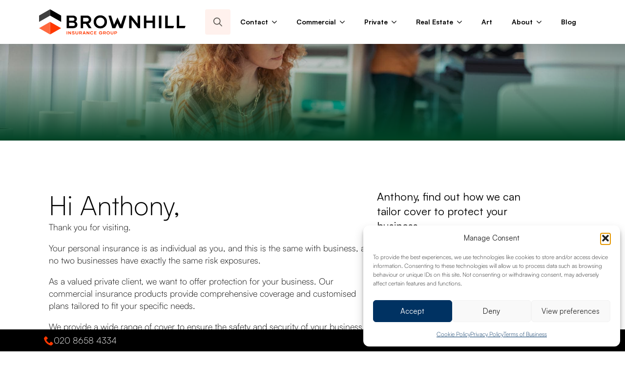

--- FILE ---
content_type: text/html; charset=UTF-8
request_url: https://brownhillgroup.co.uk/customer/anthony-bernbaum/
body_size: 25566
content:
    <!doctype html>
    <html lang="en-GB">

    <head>
        <meta charset="UTF-8">
        <meta name="viewport" content="width=device-width, initial-scale=1">
                    <link rel='stylesheet' href='https://brownhillgroup.co.uk/wp-content/plugins/breakdance/plugin/themeless/normalize.min.css'>
                <title>Anthony Bernbaum - Brownhill Insurance Group</title>
<!-- Google tag (gtag.js) consent mode dataLayer added by Site Kit -->
<script type="text/javascript" id="google_gtagjs-js-consent-mode-data-layer" src="[data-uri]" defer></script>
<!-- End Google tag (gtag.js) consent mode dataLayer added by Site Kit -->
<meta name="dc.title" content="Anthony Bernbaum - Brownhill Insurance Group">
<meta name="dc.relation" content="https://brownhillgroup.co.uk/customer/anthony-bernbaum/">
<meta name="dc.source" content="https://brownhillgroup.co.uk/">
<meta name="dc.language" content="en_GB">
<meta name="robots" content="follow, noindex">
<meta property="og:url" content="https://brownhillgroup.co.uk/customer/anthony-bernbaum/">
<meta property="og:site_name" content="Brownhill Insurance Group">
<meta property="og:locale" content="en_GB">
<meta property="og:type" content="article">
<meta property="article:author" content="https://www.facebook.com/BrownhillGroup/">
<meta property="article:publisher" content="https://www.facebook.com/BrownhillGroup/">
<meta property="og:title" content="Anthony Bernbaum - Brownhill Insurance Group">
<meta property="og:image" content="https://brownhillgroup.co.uk/wp-content/uploads/2024/04/Brownhill-Insurance-Group-Logo-schema.jpg">
<meta property="og:image:secure_url" content="https://brownhillgroup.co.uk/wp-content/uploads/2024/04/Brownhill-Insurance-Group-Logo-schema.jpg">
<meta property="og:image:width" content="1200">
<meta property="og:image:height" content="630">
<meta name="twitter:card" content="summary">
<meta name="twitter:site" content="@brownhillgroup">
<meta name="twitter:creator" content="@brownhillgroup">
<meta name="twitter:title" content="Anthony Bernbaum - Brownhill Insurance Group">
<meta name="twitter:image" content="https://brownhillgroup.co.uk/wp-content/uploads/2024/04/Brownhill-Insurance-Group-Logo-schema.jpg">
<link rel='dns-prefetch' href='//challenges.cloudflare.com' />
<link rel='dns-prefetch' href='//www.googletagmanager.com' />
<link rel="alternate" type="application/rss+xml" title="Brownhill Insurance Group &raquo; Anthony Bernbaum Comments Feed" href="https://brownhillgroup.co.uk/customer/anthony-bernbaum/feed/" />
<style id='wp-img-auto-sizes-contain-inline-css' type='text/css'>
img:is([sizes=auto i],[sizes^="auto," i]){contain-intrinsic-size:3000px 1500px}
/*# sourceURL=wp-img-auto-sizes-contain-inline-css */
</style>

<link rel='stylesheet' id='fluent-form-styles-css' href='https://brownhillgroup.co.uk/wp-content/plugins/fluentform/assets/css/fluent-forms-public.css' type='text/css' media='all' />
<link rel='stylesheet' id='fluentform-public-default-css' href='https://brownhillgroup.co.uk/wp-content/plugins/fluentform/assets/css/fluentform-public-default.css' type='text/css' media='all' />
<link rel='stylesheet' id='cmplz-general-css' href='https://brownhillgroup.co.uk/wp-content/plugins/complianz-gdpr/assets/css/cookieblocker.min.css' type='text/css' media='all' />
<script type="text/javascript" src="https://brownhillgroup.co.uk/wp-includes/js/jquery/jquery.min.js" id="jquery-core-js"></script>
<script type="text/javascript" src="https://brownhillgroup.co.uk/wp-includes/js/jquery/jquery-migrate.min.js" id="jquery-migrate-js" defer data-deferred="1"></script>

<!-- Google tag (gtag.js) snippet added by Site Kit -->
<!-- Google Analytics snippet added by Site Kit -->
<script type="text/javascript" src="https://www.googletagmanager.com/gtag/js?id=GT-55247RD" id="google_gtagjs-js" defer data-deferred="1"></script>
<script type="text/javascript" id="google_gtagjs-js-after" src="[data-uri]" defer></script>
<link rel="https://api.w.org/" href="https://brownhillgroup.co.uk/wp-json/" /><link rel="alternate" title="JSON" type="application/json" href="https://brownhillgroup.co.uk/wp-json/wp/v2/customer/3848" /><meta name="generator" content="WordPress 6.9" />
<link rel='shortlink' href='https://brownhillgroup.co.uk/?p=3848' />
<meta name="generator" content="Site Kit by Google 1.170.0" />			<style>.cmplz-hidden {
					display: none !important;
				}</style><link rel="icon" href="https://brownhillgroup.co.uk/wp-content/uploads/2023/06/cropped-Brownhill-Insurance-Group-Favicon-RGB-32x32.png" sizes="32x32" />
<link rel="icon" href="https://brownhillgroup.co.uk/wp-content/uploads/2023/06/cropped-Brownhill-Insurance-Group-Favicon-RGB-192x192.png" sizes="192x192" />
<link rel="apple-touch-icon" href="https://brownhillgroup.co.uk/wp-content/uploads/2023/06/cropped-Brownhill-Insurance-Group-Favicon-RGB-180x180.png" />
<meta name="msapplication-TileImage" content="https://brownhillgroup.co.uk/wp-content/uploads/2023/06/cropped-Brownhill-Insurance-Group-Favicon-RGB-270x270.png" />
                    <style id="fluentform_styler_css_16_ffs_custom" type="text/css">
                        .fluentform_wrapper_16.ffs_custom_wrap .ff-el-input--label label{ font-size: 14px;font-weight: 400;line-height: 20px; } .fluentform_wrapper_16.ffs_custom_wrap .ff-el-input--content input, .fluentform_wrapper_16.ffs_custom_wrap .ff-el-input--content .ff-el-form-control.ff_stripe_card_element, .fluentform_wrapper_16.ffs_custom_wrap .ff-el-input--content textarea, .fluentform_wrapper_16.ffs_custom_wrap .ff-el-input--content select, .fluentform_wrapper_16.ffs_custom_wrap .choices__list--single, .fluentform_wrapper_16.ffs_custom_wrap .choices[data-type*='select-multiple'] { font-size: 14px;font-weight: 400;line-height: 20px; } .fluentform_wrapper_16.ffs_custom_wrap .ff-el-input--content input::placeholder, .fluentform_wrapper_16.ffs_custom_wrap .ff-el-input--content textarea::placeholder{ font-size: 14px;font-weight: 400;line-height: 20px; }                    </style>

                    <!-- [HEADER ASSETS] -->
<link rel="stylesheet" href="https://brownhillgroup.co.uk/wp-content/uploads/breakdance/font_styles/custom_font_satoshi.css?v=3418a3950bb3c64ab6f2c558d0d4674c&bd_ver=2.6.0" />
<link rel="stylesheet" href="https://brownhillgroup.co.uk/wp-content/plugins/breakdance/subplugins/breakdance-elements/dependencies-files/breakdance-fancy-background@1/fancy-background.css?bd_ver=2.6.0" />
<link rel="stylesheet" href="https://brownhillgroup.co.uk/wp-content/plugins/breakdance/subplugins/breakdance-elements/dependencies-files/awesome-menu@1/awesome-menu.css?bd_ver=2.6.0" />
<link rel="stylesheet" href="https://brownhillgroup.co.uk/wp-content/plugins/breakdance/subplugins/breakdance-elements/dependencies-files/breakdance-posts@1/posts.css?bd_ver=2.6.0" />
<link rel="stylesheet" href="https://brownhillgroup.co.uk/wp-content/plugins/breakdance/subplugins/breakdance-elements/dependencies-files/popups@1/popups.css?bd_ver=2.6.0" />

<link rel="stylesheet" href="https://brownhillgroup.co.uk/wp-content/uploads/breakdance/css/post-4003-defaults.css?v=f2cd6e13a0c90a901026063d905704e5" />

<link rel="stylesheet" href="https://brownhillgroup.co.uk/wp-content/uploads/breakdance/css/post-2710-defaults.css?v=7fb791d4bde9f2bee3f8fccf68d8b785" />

<link rel="stylesheet" href="https://brownhillgroup.co.uk/wp-content/uploads/breakdance/css/post-2732-defaults.css?v=f0314da6ef1046c10306cd81eaf091f1" />

<link rel="stylesheet" href="https://brownhillgroup.co.uk/wp-content/uploads/breakdance/css/post-2708-defaults.css?v=f0314da6ef1046c10306cd81eaf091f1" />

<link rel="stylesheet" href="https://brownhillgroup.co.uk/wp-content/uploads/breakdance/css/post-38026-defaults.css?v=f0314da6ef1046c10306cd81eaf091f1" />

<link rel="stylesheet" href="https://brownhillgroup.co.uk/wp-content/uploads/breakdance/css/post-4010-defaults.css?v=9f0de3f915f30f292b392ee73e868003" />

<link rel="stylesheet" href="https://brownhillgroup.co.uk/wp-content/uploads/breakdance/css/post-30271-defaults.css?v=7202bdd327d8b64b4d023bea771f98db" />

<link rel="stylesheet" href="https://brownhillgroup.co.uk/wp-content/uploads/breakdance/css/post-3232-defaults.css?v=739b892673c8664db0b075ec1a5678d4" />

<link rel="stylesheet" href="https://brownhillgroup.co.uk/wp-content/uploads/breakdance/css/post-3189-defaults.css?v=739b892673c8664db0b075ec1a5678d4" />

<link rel="stylesheet" href="https://brownhillgroup.co.uk/wp-content/uploads/breakdance/css/global-settings.css?v=fa0a70b1a3a8ebcffb799300bc58b391" />

<link rel="stylesheet" href="https://brownhillgroup.co.uk/wp-content/uploads/breakdance/css/selectors.css?v=2f619d4365bc9f6a3d3d9c72595a483f" />

<link rel="stylesheet" href="https://brownhillgroup.co.uk/wp-content/uploads/breakdance/css/post-4003.css?v=83c9f22c250a33866f4afc32f8d1f179" />

<link rel="stylesheet" href="https://brownhillgroup.co.uk/wp-content/uploads/breakdance/css/post-2710.css?v=7e9d21d6ee347db5b65ea03386c6d201" />

<link rel="stylesheet" href="https://brownhillgroup.co.uk/wp-content/uploads/breakdance/css/post-2732.css?v=289727a1e502e0f43f3bc1099f329013" />

<link rel="stylesheet" href="https://brownhillgroup.co.uk/wp-content/uploads/breakdance/css/post-2708.css?v=eb067813e021630e8103b92ce0d5a16a" />

<link rel="stylesheet" href="https://brownhillgroup.co.uk/wp-content/uploads/breakdance/css/post-38026.css?v=7130bf01ff341326c67d2a556c9f99ff" />

<link rel="stylesheet" href="https://brownhillgroup.co.uk/wp-content/uploads/breakdance/css/post-4010.css?v=80867ae90986e30a5c9711bdee9ccc82" />

<link rel="stylesheet" href="https://brownhillgroup.co.uk/wp-content/uploads/breakdance/css/post-30271.css?v=faece806686d76f2b1e2316c10c76d9c" />

<link rel="stylesheet" href="https://brownhillgroup.co.uk/wp-content/uploads/breakdance/css/post-3232.css?v=f13bdb8cffab6c838f7673dd979bc547" />

<link rel="stylesheet" href="https://brownhillgroup.co.uk/wp-content/uploads/breakdance/css/post-3189.css?v=beb5ebb1fcff939a4c1524cda5f51f6a" />
<!-- [/EOF HEADER ASSETS] -->
    </head>
    
    <body data-cmplz=1 class="wp-singular customer-template-default single single-customer postid-3848 wp-theme-breakdance-zero breakdance">
        <svg class="breakdance-global-gradients-sprite" aria-hidden="true"><linearGradient x1="0" y1="0.2452372752527856" x2="1" y2="0.7547627247472144" id="bde-palette-bhgradient1-gradient-5"><stop stop-opacity="1" stop-color="#fff1ed" offset="0"></stop><stop stop-opacity="1" stop-color="#ffe2db" offset="1"></stop></linearGradient><linearGradient x1="0" y1="0.2452372752527856" x2="1" y2="0.7547627247472144" id="bde-palette-platinum-gradient-gradient-6"><stop stop-opacity="1" stop-color="#f9f9f9" offset="0"></stop><stop stop-opacity="1" stop-color="#ececec" offset="1"></stop></linearGradient><linearGradient x1="0" y1="0.2452372752527856" x2="1" y2="0.7547627247472144" id="bde-palette-commercial-0401630d-a7cd-4402-b3b4-0f9086521ff5-gradient-6"><stop stop-opacity="0.1" stop-color="#406689" offset="0.005128205128205127"></stop><stop stop-opacity="0.2" stop-color="#406689" offset="0.8615384615384616"></stop><stop stop-opacity="0.3" stop-color="#406689" offset="1"></stop></linearGradient><linearGradient x1="0" y1="0.2452372752527856" x2="1" y2="0.7547627247472144" id="bde-palette-private-9ceed465-7b98-4ac8-a887-c46b85f11677-gradient-6"><stop stop-opacity="0.3" stop-color="#40715b" offset="0"></stop><stop stop-opacity="0.15" stop-color="#40715b" offset="0.9948717948717949"></stop></linearGradient><linearGradient x1="0.5" y1="1" x2="0.5" y2="0" id="bde-palette-black-149f3438-725e-46fc-9072-0b1e803fece0-gradient-6"><stop stop-opacity="0.5" stop-color="#000000" offset="0"></stop><stop stop-opacity="0" stop-color="#ff0000" offset="0.517948717948718"></stop></linearGradient><linearGradient x1="0" y1="0.8278361933551673" x2="1" y2="0.17216380664483266" id="bde-palette-big-81a9045c-b749-4050-b55a-e12cc6e93a3b-gradient-6"><stop stop-opacity="0.3" stop-color="#6a1852" offset="0"></stop><stop stop-opacity="0.15" stop-color="#40715b" offset="0.9948717948717949"></stop></linearGradient></svg>    <header class="bde-header-builder-2710-100 bde-header-builder bde-header-builder--sticky bde-header-builder--sticky-scroll-slide">

<div class="bde-header-builder__container"><div class="bde-image-2710-101 bde-image">
<figure class="breakdance-image breakdance-image--2251">
	<div class="breakdance-image-container">
		<div class="breakdance-image-clip"><a class="breakdance-image-link breakdance-image-link--url" href="https://brownhillgroup.co.uk/" target="_self" rel="noopener" data-sub-html="" data-lg-size="-"><img class="breakdance-image-object" src="https://brownhillgroup.co.uk/wp-content/uploads/2019/10/Brownhill-Insurance-Group-Logo-Colour-LeftAligned-RGB.svg" width="" height=""></a></div>
	</div></figure>

</div><div class="bde-div-2710-116 bde-div">
  
  
	



<div class="bde-search-form-2710-111 bde-search-form">






      <button aria-label="Toggle search" aria-expanded="false" aria-controls="search-form-111" class="search-form__button search-form__button--full-screen js-search-form-expand-button">
                    	<svg width="100%" aria-hidden="true" class="search-form__icon--search" xmlns="http://www.w3.org/2000/svg" viewBox="0 0 512 512"><!--! Font Awesome Pro 6.0.0-beta2 by @fontawesome - https://fontawesome.com License - https://fontawesome.com/license (Commercial License) --><path d="M504.1 471l-134-134C399.1 301.5 415.1 256.8 415.1 208c0-114.9-93.13-208-208-208S-.0002 93.13-.0002 208S93.12 416 207.1 416c48.79 0 93.55-16.91 129-45.04l134 134C475.7 509.7 481.9 512 488 512s12.28-2.344 16.97-7.031C514.3 495.6 514.3 480.4 504.1 471zM48 208c0-88.22 71.78-160 160-160s160 71.78 160 160s-71.78 160-160 160S48 296.2 48 208z"/></svg>

            </button>
   


<form id="search-form-111" role="search" method="get" data-type="full-screen" aria-hidden="true" class="js-search-form search-form search-form--full-screen" action="https://brownhillgroup.co.uk">
  <div class="search-form__container">
   
   

  	
  	<label class="screen-reader-text" for="search-form-field-111">Search for:</label>
   
     

     
   
     

           <div class="search-form__lightbox js-search-form-lightbox">
        <div role="button" class="search-form__lightbox-close js-search-form-close">
            <svg width="100%" aria-hidden="true" class="search-form__icon--close" xmlns="http://www.w3.org/2000/svg" viewBox="0 0 320 512"><!--! Font Awesome Pro 6.0.0-beta2 by @fontawesome - https://fontawesome.com License - https://fontawesome.com/license (Commercial License) --><path d="M312.1 375c9.369 9.369 9.369 24.57 0 33.94s-24.57 9.369-33.94 0L160 289.9l-119 119c-9.369 9.369-24.57 9.369-33.94 0s-9.369-24.57 0-33.94L126.1 256L7.027 136.1c-9.369-9.369-9.369-24.57 0-33.94s24.57-9.369 33.94 0L160 222.1l119-119c9.369-9.369 24.57-9.369 33.94 0s9.369 24.57 0 33.94L193.9 256L312.1 375z"/></svg>

        </div>

        <div class="search-form__lightbox-bg js-search-form-lightbox-bg"></div>
       
      
     <div class="search-form__lightbox-container">
        <button type="submit" class="search-form__lightbox-button">
                    		<svg width="100%" aria-hidden="true" class="search-form__icon--search" xmlns="http://www.w3.org/2000/svg" viewBox="0 0 512 512"><!--! Font Awesome Pro 6.0.0-beta2 by @fontawesome - https://fontawesome.com License - https://fontawesome.com/license (Commercial License) --><path d="M504.1 471l-134-134C399.1 301.5 415.1 256.8 415.1 208c0-114.9-93.13-208-208-208S-.0002 93.13-.0002 208S93.12 416 207.1 416c48.79 0 93.55-16.91 129-45.04l134 134C475.7 509.7 481.9 512 488 512s12.28-2.344 16.97-7.031C514.3 495.6 514.3 480.4 504.1 471zM48 208c0-88.22 71.78-160 160-160s160 71.78 160 160s-71.78 160-160 160S48 296.2 48 208z"/></svg>

      	          </button>
        <input type="text" id="search-form-field-111" class="js-search-form-field search-form__field" placeholder="Search" value="" name="s" />
      </div>

    </div>
  
     
  </div>
</form>


</div><div class="bde-menu-2710-102 bde-menu">


      
        
    <nav class="breakdance-menu breakdance-menu--collapse    ">
    <button class="breakdance-menu-toggle breakdance-menu-toggle--squeeze" type="button" aria-label="Open Menu" aria-expanded="false" aria-controls="menu-102">
                  <span class="breakdance-menu-toggle-icon">
            <span class="breakdance-menu-toggle-lines"></span>
          </span>
            </button>
    
  <ul class="breakdance-menu-list" id="menu-102">
              
      <li class="breakdance-menu-topbar">
            <a class="breakdance-menu-topbar-logo" href="https://brownhillgroup.co.uk/">
                              <img src="https://brownhillgroup.co.uk/wp-content/uploads/2019/10/Brownhill-Insurance-Group-Logo-Colour-LeftAligned-RGB.svg" alt="" width="" />
                          </a>
    
              <button class="breakdance-menu-close-button" type="button">Close</button>
          </li>
  
    <li class="bde-menu-custom-dropdown-2710-107 bde-menu-custom-dropdown breakdance-menu-item">
<div class="breakdance-dropdown breakdance-dropdown--custom">
    <div class="breakdance-dropdown-toggle">
            
              <button class="breakdance-menu-link" type="button" aria-expanded="false" aria-controls="dropdown-107" >
          Contact
        </button>
      
      <button class="breakdance-menu-link-arrow" type="button" aria-expanded="false" aria-controls="dropdown-107" aria-label="Contact Submenu"></button>
    </div>

    <div class="breakdance-dropdown-floater" aria-hidden="true" id="dropdown-107">
        <div class="breakdance-dropdown-body">
            <div class="breakdance-dropdown-custom-content">
                <div class="bde-text-2710-119 bde-text">
To speak to a member of our team, please call us on
</div><a class="bde-container-link-2710-122 bde-container-link breakdance-link" href="tel:02086584334" target="_self" data-type="url">
  
  
	



<div class="bde-icon-box-2710-117 bde-icon-box">

    
            <div class="ee-iconbox-icon breakdance-icon-atom" >
    
                    <svg xmlns="http://www.w3.org/2000/svg" id="icon-phone" viewBox="0 0 32 32">
<path d="M22 20c-2 2-2 4-4 4s-4-2-6-4-4-4-4-6 2-2 4-4-4-8-6-8-6 6-6 6c0 4 4.109 12.109 8 16s12 8 16 8c0 0 6-4 6-6s-6-8-8-6z"/>
</svg>
        
        
        
            </div>
    

<div class="ee-iconbox-content">
      <p class="ee-iconbox-title bde-h3" >020 8658 4334</p>
      </div>

</div>

</a><div class="bde-text-2710-120 bde-text">
Alternatively you can email us on
</div><a class="bde-container-link-2710-123 bde-container-link breakdance-link" href="mailto:info@brownhillgroup.co.uk" target="_self" data-type="url">
  
  
	



<div class="bde-icon-box-2710-118 bde-icon-box">

    
            <div class="ee-iconbox-icon breakdance-icon-atom" >
    
                    <svg xmlns="http://www.w3.org/2000/svg" id="icon-mail2" viewBox="0 0 32 32">
<path d="M26.667 0h-21.333c-2.934 0-5.334 2.4-5.334 5.334v21.332c0 2.936 2.4 5.334 5.334 5.334h21.333c2.934 0 5.333-2.398 5.333-5.334v-21.332c0-2.934-2.399-5.334-5.333-5.334zM26.667 4c0.25 0 0.486 0.073 0.688 0.198l-11.355 9.388-11.355-9.387c0.202-0.125 0.439-0.198 0.689-0.198h21.333zM5.334 28c-0.060 0-0.119-0.005-0.178-0.013l7.051-9.78-0.914-0.914-7.293 7.293v-19.098l12 14.512 12-14.512v19.098l-7.293-7.293-0.914 0.914 7.051 9.78c-0.058 0.008-0.117 0.013-0.177 0.013h-21.333z"/>
</svg>
        
        
        
            </div>
    

<div class="ee-iconbox-content">
      <p class="ee-iconbox-title bde-h3" >info@brownhillgroup.co.uk</p>
      </div>

</div>

</a><div class="bde-text-2710-121 bde-text">
<strong>Opening Hours</strong><br>Mon – Fri 9 am-5 pm<br>Sat – Sun Closed<br>Bank Holiday Closed
</div><div class="bde-button-2710-136 bde-button">
    
                        
                        
    
    
    
    
            
                    
            
            

    
    
    
    
    
    <a class="breakdance-link button-atom button-atom--custom bde-button__button" href="https://brownhillgroup.co.uk/make-a-claim/" target="_self" data-type="url"  >

    
        <span class="button-atom__text">Make A Claim</span>

        
        
                </a>

    


</div>
            </div>
        </div>
    </div>
</div>

</li><li class="bde-menu-custom-dropdown-2710-125 bde-menu-custom-dropdown breakdance-menu-item">
<div class="breakdance-dropdown breakdance-dropdown--custom breakdance-dropdown--with-link">
    <div class="breakdance-dropdown-toggle">
            
                      
            
            

    
    
    
    
    
    <a class="breakdance-link breakdance-menu-link" href="https://brownhillgroup.co.uk/business/" target="_self" data-type="url" aria-expanded="false" aria-controls="dropdown-125" >

          Commercial
            </a>

      
      <button class="breakdance-menu-link-arrow" type="button" aria-expanded="false" aria-controls="dropdown-125" aria-label="Commercial Submenu"></button>
    </div>

    <div class="breakdance-dropdown-floater" aria-hidden="true" id="dropdown-125">
        <div class="breakdance-dropdown-body">
            <div class="breakdance-dropdown-custom-content">
                <div class="bde-post-loop-2710-129 bde-post-loop"><div class="bde-loop bde-loop-grid ee-posts ee-posts-grid">    <article class="bde-loop-item ee-post">
        <div class="bde-div-2732-101-2560-2732-1 bde-div bde-div-2732-101">
  
  
	



<a class="bde-text-link-2732-100-2560-2732-1 bde-text-link bde-text-link-2732-100 breakdance-link" href="https://brownhillgroup.co.uk/insurance-service/corporate-business-insurance/" target="_self" data-type="url">
  Corporate Business Insurance

</a>
</div>    </article>
    <article class="bde-loop-item ee-post">
        <div class="bde-div-2732-101-2750-2732-1 bde-div bde-div-2732-101">
  
  
	



<a class="bde-text-link-2732-100-2750-2732-1 bde-text-link bde-text-link-2732-100 breakdance-link" href="https://brownhillgroup.co.uk/insurance-service/it-and-technology-insurance/" target="_self" data-type="url">
  IT and Technology Insurance

</a>
</div>    </article>
    <article class="bde-loop-item ee-post">
        <div class="bde-div-2732-101-2562-2732-1 bde-div bde-div-2732-101">
  
  
	



<a class="bde-text-link-2732-100-2562-2732-1 bde-text-link bde-text-link-2732-100 breakdance-link" href="https://brownhillgroup.co.uk/insurance-service/cyber-insurance/" target="_self" data-type="url">
  Cyber Insurance

</a>
</div>    </article>
    <article class="bde-loop-item ee-post">
        <div class="bde-div-2732-101-2558-2732-1 bde-div bde-div-2732-101">
  
  
	



<a class="bde-text-link-2732-100-2558-2732-1 bde-text-link bde-text-link-2732-100 breakdance-link" href="https://brownhillgroup.co.uk/insurance-service/contractors-insurance/" target="_self" data-type="url">
  Contractors Insurance

</a>
</div>    </article>
    <article class="bde-loop-item ee-post">
        <div class="bde-div-2732-101-2898-2732-1 bde-div bde-div-2732-101">
  
  
	



<a class="bde-text-link-2732-100-2898-2732-1 bde-text-link bde-text-link-2732-100 breakdance-link" href="https://brownhillgroup.co.uk/insurance-service/motor-fleet-insurance/" target="_self" data-type="url">
  Motor Fleet Insurance

</a>
</div>    </article>
    <article class="bde-loop-item ee-post">
        <div class="bde-div-2732-101-2900-2732-1 bde-div bde-div-2732-101">
  
  
	



<a class="bde-text-link-2732-100-2900-2732-1 bde-text-link bde-text-link-2732-100 breakdance-link" href="https://brownhillgroup.co.uk/insurance-service/office-insurance/" target="_self" data-type="url">
  Office Insurance

</a>
</div>    </article>
    <article class="bde-loop-item ee-post">
        <div class="bde-div-2732-101-2908-2732-1 bde-div bde-div-2732-101">
  
  
	



<a class="bde-text-link-2732-100-2908-2732-1 bde-text-link bde-text-link-2732-100 breakdance-link" href="https://brownhillgroup.co.uk/insurance-service/shop-insurance/" target="_self" data-type="url">
  Shop Insurance

</a>
</div>    </article>
    <article class="bde-loop-item ee-post">
        <div class="bde-div-2732-101-2912-2732-1 bde-div bde-div-2732-101">
  
  
	



<a class="bde-text-link-2732-100-2912-2732-1 bde-text-link bde-text-link-2732-100 breakdance-link" href="https://brownhillgroup.co.uk/insurance-service/sme-insurance/" target="_self" data-type="url">
  SME Insurance

</a>
</div>    </article>
    <article class="bde-loop-item ee-post">
        <div class="bde-div-2732-101-2906-2732-1 bde-div bde-div-2732-101">
  
  
	



<a class="bde-text-link-2732-100-2906-2732-1 bde-text-link bde-text-link-2732-100 breakdance-link" href="https://brownhillgroup.co.uk/insurance-service/pub-and-restaurant-insurance/" target="_self" data-type="url">
  Pub and Restaurant Insurance

</a>
</div>    </article>
    <article class="bde-loop-item ee-post">
        <div class="bde-div-2732-101-2556-2732-1 bde-div bde-div-2732-101">
  
  
	



<a class="bde-text-link-2732-100-2556-2732-1 bde-text-link bde-text-link-2732-100 breakdance-link" href="https://brownhillgroup.co.uk/insurance-service/business-risk-assessment-analysis/" target="_self" data-type="url">
  Business Risk Assessment Analysis

</a>
</div>    </article>
    <article class="bde-loop-item ee-post">
        <div class="bde-div-2732-101-2896-2732-1 bde-div bde-div-2732-101">
  
  
	



<a class="bde-text-link-2732-100-2896-2732-1 bde-text-link bde-text-link-2732-100 breakdance-link" href="https://brownhillgroup.co.uk/insurance-service/marine-cargo-insurance/" target="_self" data-type="url">
  Marine Cargo Insurance

</a>
</div>    </article>
    <article class="bde-loop-item ee-post">
        <div class="bde-div-2732-101-2572-2732-1 bde-div bde-div-2732-101">
  
  
	



<a class="bde-text-link-2732-100-2572-2732-1 bde-text-link bde-text-link-2732-100 breakdance-link" href="https://brownhillgroup.co.uk/insurance-service/hotel-insurance/" target="_self" data-type="url">
  Hotel Insurance

</a>
</div>    </article>
    <article class="bde-loop-item ee-post">
        <div class="bde-div-2732-101-2552-2732-1 bde-div bde-div-2732-101">
  
  
	



<a class="bde-text-link-2732-100-2552-2732-1 bde-text-link bde-text-link-2732-100 breakdance-link" href="https://brownhillgroup.co.uk/insurance-service/business-risk-management/" target="_self" data-type="url">
  Business Risk Management

</a>
</div>    </article>
    <article class="bde-loop-item ee-post">
        <div class="bde-div-2732-101-7989-2732-1 bde-div bde-div-2732-101">
  
  
	



<a class="bde-text-link-2732-100-7989-2732-1 bde-text-link bde-text-link-2732-100 breakdance-link" href="https://brownhillgroup.co.uk/insurance-service/cyber-proactive-protection/" target="_self" data-type="url">
  Cyber: Proactive Protection

</a>
</div>    </article>
</div>
</div>
            </div>
        </div>
    </div>
</div>

</li><li class="bde-menu-custom-dropdown-2710-134 bde-menu-custom-dropdown breakdance-menu-item">
<div class="breakdance-dropdown breakdance-dropdown--custom breakdance-dropdown--with-link">
    <div class="breakdance-dropdown-toggle">
            
                      
            
            

    
    
    
    
    
    <a class="breakdance-link breakdance-menu-link" href="https://brownhillgroup.co.uk/personal/" target="_self" data-type="url" aria-expanded="false" aria-controls="dropdown-134" >

          Private
            </a>

      
      <button class="breakdance-menu-link-arrow" type="button" aria-expanded="false" aria-controls="dropdown-134" aria-label="Private Submenu"></button>
    </div>

    <div class="breakdance-dropdown-floater" aria-hidden="true" id="dropdown-134">
        <div class="breakdance-dropdown-body">
            <div class="breakdance-dropdown-custom-content">
                <div class="bde-post-loop-2710-135 bde-post-loop"><div class="bde-loop bde-loop-grid ee-posts ee-posts-grid">    <article class="bde-loop-item ee-post">
        <div class="bde-div-2708-101-2451-2708-1 bde-div bde-div-2708-101">
  
  
	



<a class="bde-text-link-2708-100-2451-2708-1 bde-text-link bde-text-link-2708-100 breakdance-link" href="https://brownhillgroup.co.uk/insurance-service/high-value-home-insurance/" target="_self" data-type="url">
  High Value Home Insurance

</a>
</div>    </article>
    <article class="bde-loop-item ee-post">
        <div class="bde-div-2708-101-2568-2708-1 bde-div bde-div-2708-101">
  
  
	



<a class="bde-text-link-2708-100-2568-2708-1 bde-text-link bde-text-link-2708-100 breakdance-link" href="https://brownhillgroup.co.uk/insurance-service/high-value-motor-insurance/" target="_self" data-type="url">
  High Value Motor

</a>
</div>    </article>
    <article class="bde-loop-item ee-post">
        <div class="bde-div-2708-101-2484-2708-1 bde-div bde-div-2708-101">
  
  
	



<a class="bde-text-link-2708-100-2484-2708-1 bde-text-link bde-text-link-2708-100 breakdance-link" href="https://brownhillgroup.co.uk/insurance-service/family-fleet/" target="_self" data-type="url">
  Family Fleet

</a>
</div>    </article>
    <article class="bde-loop-item ee-post">
        <div class="bde-div-2708-101-2570-2708-1 bde-div bde-div-2708-101">
  
  
	



<a class="bde-text-link-2708-100-2570-2708-1 bde-text-link bde-text-link-2708-100 breakdance-link" href="https://brownhillgroup.co.uk/insurance-service/holiday-and-second-home/" target="_self" data-type="url">
  Holiday and Second Home

</a>
</div>    </article>
    <article class="bde-loop-item ee-post">
        <div class="bde-div-2708-101-2483-2708-1 bde-div bde-div-2708-101">
  
  
	



<a class="bde-text-link-2708-100-2483-2708-1 bde-text-link bde-text-link-2708-100 breakdance-link" href="https://brownhillgroup.co.uk/insurance-service/renovations/" target="_self" data-type="url">
  Renovations

</a>
</div>    </article>
    <article class="bde-loop-item ee-post">
        <div class="bde-div-2708-101-2894-2708-1 bde-div bde-div-2708-101">
  
  
	



<a class="bde-text-link-2708-100-2894-2708-1 bde-text-link bde-text-link-2708-100 breakdance-link" href="https://brownhillgroup.co.uk/insurance-service/jewellery-and-watches/" target="_self" data-type="url">
  Jewellery and Watches

</a>
</div>    </article>
    <article class="bde-loop-item ee-post">
        <div class="bde-div-2708-101-2916-2708-1 bde-div bde-div-2708-101">
  
  
	



<a class="bde-text-link-2708-100-2916-2708-1 bde-text-link bde-text-link-2708-100 breakdance-link" href="https://brownhillgroup.co.uk/insurance-service/unoccupied-residential-property-insurance/" target="_self" data-type="url">
  Unoccupied Property

</a>
</div>    </article>
</div>
</div>
            </div>
        </div>
    </div>
</div>

</li><li class="bde-menu-custom-dropdown-2710-137 bde-menu-custom-dropdown breakdance-menu-item">
<div class="breakdance-dropdown breakdance-dropdown--custom breakdance-dropdown--with-link">
    <div class="breakdance-dropdown-toggle">
            
                      
            
            

    
    
    
    
    
    <a class="breakdance-link breakdance-menu-link" href="https://brownhillgroup.co.uk/real-estate/" target="_self" data-type="url" aria-expanded="false" aria-controls="dropdown-137" >

          Real Estate
            </a>

      
      <button class="breakdance-menu-link-arrow" type="button" aria-expanded="false" aria-controls="dropdown-137" aria-label="Real Estate Submenu"></button>
    </div>

    <div class="breakdance-dropdown-floater" aria-hidden="true" id="dropdown-137">
        <div class="breakdance-dropdown-body">
            <div class="breakdance-dropdown-custom-content">
                <div class="bde-post-loop-2710-138 bde-post-loop"><div class="bde-loop bde-loop-grid ee-posts ee-posts-grid">    <article class="bde-loop-item ee-post">
        <div class="bde-div-38026-101-2904-38026-1 bde-div bde-div-38026-101">
  
  
	



<a class="bde-text-link-38026-100-2904-38026-1 bde-text-link bde-text-link-38026-100 breakdance-link" href="https://brownhillgroup.co.uk/insurance-service/property-owners-insurance/" target="_self" data-type="url">
  Property Owners Insurance

</a>
</div>    </article>
    <article class="bde-loop-item ee-post">
        <div class="bde-div-38026-101-2915-38026-1 bde-div bde-div-38026-101">
  
  
	



<a class="bde-text-link-38026-100-2915-38026-1 bde-text-link bde-text-link-38026-100 breakdance-link" href="https://brownhillgroup.co.uk/insurance-service/unoccupied-non-standard-property/" target="_self" data-type="url">
  Unoccupied and Non-standard Property

</a>
</div>    </article>
</div>
</div>
            </div>
        </div>
    </div>
</div>

</li><li class="breakdance-menu-item-2710-113 breakdance-menu-item">
        
            
            

    
    
    
    
    
    <a class="breakdance-link breakdance-menu-link" href="https://brownhillgroup.co.uk/art/" target="_self" data-type="url"  >
  Art
    </a>

</li><li class="bde-menu-dropdown-2710-124 bde-menu-dropdown breakdance-menu-item">
<div class="breakdance-dropdown  breakdance-dropdown--with-link">
    <div class="breakdance-dropdown-toggle">
            
                      
            
            

    
    
    
    
    
    <a class="breakdance-link breakdance-menu-link" href="https://brownhillgroup.co.uk/about/" target="_self" data-type="url" aria-expanded="false" aria-controls="dropdown-124" >

          About
            </a>

      
      <button class="breakdance-menu-link-arrow" type="button" aria-expanded="false" aria-controls="dropdown-124" aria-label="About Submenu"></button>
    </div>

    <div class="breakdance-dropdown-floater" aria-hidden="true" id="dropdown-124">
        <div class="breakdance-dropdown-body">
              <div class="breakdance-dropdown-section breakdance-dropdown-section--">
    <div class="breakdance-dropdown-columns">
              <div class="breakdance-dropdown-column ">
          
          <ul class="breakdance-dropdown-links">
                                <li class="breakdance-dropdown-item">
            
            
            

    
    
    
    
    
    <a class="breakdance-link breakdance-dropdown-link" href="https://brownhillgroup.co.uk/big-team/" target="_self" data-type=""  >

      
      <span class="breakdance-dropdown-link__label">
                  <span class="breakdance-dropdown-link__text">BIG Team</span>
        
              </span>
        </a>

  </li>

                                <li class="breakdance-dropdown-item">
            
            
            

    
    
    
    
    
    <a class="breakdance-link breakdance-dropdown-link" href="https://brownhillgroup.co.uk/client-charter/" target="_self" data-type=""  >

      
      <span class="breakdance-dropdown-link__label">
                  <span class="breakdance-dropdown-link__text">Client Charter</span>
        
              </span>
        </a>

  </li>

                                <li class="breakdance-dropdown-item">
            
            
            

    
    
    
    
    
    <a class="breakdance-link breakdance-dropdown-link" href="https://brownhillgroup.co.uk/partners/" target="_self" data-type=""  >

      
      <span class="breakdance-dropdown-link__label">
                  <span class="breakdance-dropdown-link__text">Our Partners</span>
        
              </span>
        </a>

  </li>

                      </ul>
        </div>
          </div>
  </div>


                    </div>
    </div>
</div>

</li><li class="breakdance-menu-item-2710-115 breakdance-menu-item">
        
            
            

    
    
    
    
    
    <a class="breakdance-link breakdance-menu-link" href="https://brownhillgroup.co.uk/blog/" target="_self" data-type="url"  >
  Blog
    </a>

</li>
  </ul>
  </nav>


</div>
</div></div>


</header><section class="bde-section-4003-100 bde-section">
              
  
  
	

  <div class="section-background-overlay"></div>


<div class="section-container"></div>
</section><section class="bde-section-4003-102 bde-section">
  
  
	



<div class="section-container"><div class="bde-columns-4003-105 bde-columns"><div class="bde-column-4003-106 bde-column">
  
  
	



<h1 class="bde-heading-4003-103 bde-heading">
Hi Anthony,
</h1><div class="bde-rich-text-4003-104 bde-rich-text breakdance-rich-text-styles">
<p style="text-align: left;">Thank you for visiting.</p><p style="text-align: left;">Your personal insurance is as individual as you, and this is the same with business, as no two businesses have exactly the same risk exposures.</p><p>As a valued private client, we want to offer protection for your business. Our commercial insurance products provide comprehensive coverage and customised plans tailored to fit your specific needs.</p><p>We provide a wide range of cover to ensure the safety and security of your business.</p><p style="text-align: left;">We would also welcome the opportunity to assist you through the Risk Assessment process. We can then design a business insurance programme, tailored to your specific needs, combining different covers that are available as individual policies to accurately match your business profile.  To get started please complete the form.</p>
</div><div class="bde-rich-text-4003-108 bde-rich-text breakdance-rich-text-styles">
<h3>Useful links</h3><p><a href="https://brownhillgroup.co.uk/business-risk-assessment-analysis/">Business Risk Assessment Analysis</a><br /><a href="https://brownhillgroup.co.uk/business-risk-management/">Business Risk Management</a><br /><a href="https://brownhillgroup.co.uk/insurance-act-2015/">The Insurance Act 2015</a></p>
</div>
</div><div class="bde-column-4003-107 bde-column">
  
  
	



<div class="bde-text-4003-109 bde-text">
Anthony, find out how we can tailor cover to protect your business.
</div><div class="bde-text-4003-110 bde-text">
Complete the form and one of our Commercial Team will be in contact.
</div><div class="bde-shortcode-4003-115 bde-shortcode"><div class='fluentform ff-default fluentform_wrapper_16 ffs_custom_wrap'><form data-form_id="16" id="fluentform_16" class="frm-fluent-form fluent_form_16 ff-el-form-top ff_form_instance_16_1 ff-form-loading ffs_custom" data-form_instance="ff_form_instance_16_1" method="POST" data-turnstile_key="0x4AAAAAABCbPdUahJ4zKZ70" ><fieldset  style="border: none!important;margin: 0!important;padding: 0!important;background-color: transparent!important;box-shadow: none!important;outline: none!important; min-inline-size: 100%;">
                    <legend class="ff_screen_reader_title" style="display: block; margin: 0!important;padding: 0!important;height: 0!important;text-indent: -999999px;width: 0!important;overflow:hidden;">Call Back HNW Commercial (#16)</legend><input type='hidden' name='__fluent_form_embded_post_id' value='3848' /><input type="hidden" id="_fluentform_16_fluentformnonce" name="_fluentform_16_fluentformnonce" value="ef4366df8e" /><input type="hidden" name="_wp_http_referer" value="/customer/anthony-bernbaum/" /><div class='ff-el-group'><div class="ff-el-input--label ff-el-is-required asterisk-right"><label for='ff_16_bhffemail' id='label_ff_16_bhffemail' aria-label="Business Email">Business Email</label></div><div class='ff-el-input--content'><input type="email" name="bhffemail" value="anthony@bernbaum.co.uk" id="ff_16_bhffemail" class="ff-el-form-control" placeholder="Email Address" data-name="bhffemail"  aria-invalid="false" aria-required=true></div></div><div class='ff-el-group'><div class="ff-el-input--label ff-el-is-required asterisk-right"><label for='ff_16_dropdown' id='label_ff_16_dropdown' aria-label="Business Sector">Business Sector</label></div><div class='ff-el-input--content'><select name="dropdown" id="ff_16_dropdown" class="ff-el-form-control" data-name="dropdown" data-calc_value="0"  aria-invalid="false" aria-required="true" aria-labelledby="label_ff_16_dropdown"><option value="">- Select -</option><option value="Financial / Professional Services"  >Financial / Professional Services</option><option value="Healthcare"  >Healthcare</option><option value="Retail"  >Retail</option><option value="Technology"  >Technology</option><option value="Construction"  >Construction</option><option value="Manufacturing"  >Manufacturing</option><option value="Hospitality / Tourism"  >Hospitality / Tourism</option><option value="Other"  >Other</option></select></div></div><div class='ff-el-group'><div class="ff-el-input--label ff-el-is-required asterisk-right"><label for='ff_16_dropdown_1' id='label_ff_16_dropdown_1' aria-label="Role/ Position">Role/ Position</label></div><div class='ff-el-input--content'><select name="dropdown_1" id="ff_16_dropdown_1" class="ff-el-form-control" data-name="dropdown_1" data-calc_value="0"  aria-invalid="false" aria-required="true" aria-labelledby="label_ff_16_dropdown_1"><option value="">- Select -</option><option value="Director"  >Director</option><option value="Owner"  >Owner</option><option value="Other"  >Other</option></select></div></div><div class='ff-el-group'><div class="ff-el-input--label ff-el-is-required asterisk-right"><label for='ff_16_dropdown_2' id='label_ff_16_dropdown_2' aria-label="Turnover">Turnover</label></div><div class='ff-el-input--content'><select name="dropdown_2" id="ff_16_dropdown_2" class="ff-el-form-control" data-name="dropdown_2" data-calc_value="0"  aria-invalid="false" aria-required="true" aria-labelledby="label_ff_16_dropdown_2"><option value="">- Select -</option><option value="&gt;£1m"  >>£1m</option><option value="£1m - £10m"  >£1m - £10m</option><option value="£10m - £50m"  >£10m - £50m</option><option value="££50m - £100m"  >££50m - £100m</option><option value="&lt;£100m"  ></option></select></div></div><div class='ff-el-group'><div class="ff-el-input--label ff-el-is-required asterisk-right"><label for='ff_16_dropdown_3' id='label_ff_16_dropdown_3' aria-label="Employees">Employees</label></div><div class='ff-el-input--content'><select name="dropdown_3" id="ff_16_dropdown_3" class="ff-el-form-control" data-name="dropdown_3" data-calc_value="0"  aria-invalid="false" aria-required="true" aria-labelledby="label_ff_16_dropdown_3"><option value="">- Select -</option><option value="&gt;25"  >>25</option><option value="25 - 50"  >25 - 50</option><option value="50 - 100"  >50 - 100</option><option value="&lt;100"  ></option></select></div></div><div class='ff-el-group ' ><div class='ff-el-input--content'><div data-fluent_id='16' name='cf-turnstile-response'><div
		data-sitekey='0x4AAAAAABCbPdUahJ4zKZ70'
		data-theme='auto'
		id='fluentform-turnstile-16-1'
		class='ff-el-turnstile cf-turnstile'
		data-appearance='always'></div></div></div></div><div class='ff-el-group ff-text-left ff_submit_btn_wrapper'><button type="submit" class="ff-btn ff-btn-submit ff-btn-md ff_btn_style wpf_has_custom_css"  aria-label="Submit">Submit</button></div></fieldset></form><div id='fluentform_16_errors' class='ff-errors-in-stack ff_form_instance_16_1 ff-form-loading_errors ff_form_instance_16_1_errors'></div></div>            <script type="text/javascript">
                window.fluent_form_ff_form_instance_16_1 = {"id":"16","settings":{"layout":{"labelPlacement":"top","helpMessagePlacement":"with_label","errorMessagePlacement":"inline","asteriskPlacement":"asterisk-right"},"restrictions":{"denyEmptySubmission":{"enabled":false}}},"form_instance":"ff_form_instance_16_1","form_id_selector":"fluentform_16","rules":{"bhffemail":{"required":{"value":true,"message":"This field is required","global":false,"global_message":"This field is required"},"email":{"value":false,"message":"This field must contain a valid email","global":false,"global_message":"This field must contain a valid email"}},"dropdown":{"required":{"value":true,"message":"Please select a business sector","global":false,"global_message":"This field is required"}},"dropdown_1":{"required":{"value":true,"message":"This field is required","global":false,"global_message":"This field is required"}},"dropdown_2":{"required":{"value":true,"message":"This field is required","global":false,"global_message":"This field is required"}},"dropdown_3":{"required":{"value":true,"message":"This field is required","global":false,"global_message":"This field is required"}},"cf-turnstile-response":[]},"debounce_time":300};
                            </script>
            </div>
</div></div></div>
</section><header class="bde-header-builder-4010-101 bde-header-builder bde-header-builder--sticky bde-header-builder--sticky-scroll-slide bde-header-builder--sticky-bottom">

<div class="bde-header-builder__container"><div class="bde-columns-4010-102 bde-columns"><div class="bde-column-4010-103 bde-column">
  
  
	



<a class="bde-container-link-4010-117 bde-container-link breakdance-link" href="tel:02086584334" target="_self" data-type="url">
  
  
	



<div class="bde-icon-box-4010-110 bde-icon-box">

    
            <div class="ee-iconbox-icon breakdance-icon-atom" >
    
                    <svg xmlns="http://www.w3.org/2000/svg" id="icon-phone" viewBox="0 0 32 32">
<path d="M22 20c-2 2-2 4-4 4s-4-2-6-4-4-4-4-6 2-2 4-4-4-8-6-8-6 6-6 6c0 4 4.109 12.109 8 16s12 8 16 8c0 0 6-4 6-6s-6-8-8-6z"/>
</svg>
        
        
        
            </div>
    

<div class="ee-iconbox-content">
      <p class="ee-iconbox-title bde-h3" >020 8658 4334</p>
      </div>

</div>

</a>
</div><div class="bde-column-4010-104 bde-column">
  
  
	



<a class="bde-container-link-4010-118 bde-container-link breakdance-link" href="mailto:info@brownhillgroup.co.uk" target="_self" data-type="url">
  
  
	



<div class="bde-icon-box-4010-116 bde-icon-box">

    
            <div class="ee-iconbox-icon breakdance-icon-atom" >
    
                    <svg xmlns="http://www.w3.org/2000/svg" id="icon-mail2" viewBox="0 0 32 32">
<path d="M26.667 0h-21.333c-2.934 0-5.334 2.4-5.334 5.334v21.332c0 2.936 2.4 5.334 5.334 5.334h21.333c2.934 0 5.333-2.398 5.333-5.334v-21.332c0-2.934-2.399-5.334-5.333-5.334zM26.667 4c0.25 0 0.486 0.073 0.688 0.198l-11.355 9.388-11.355-9.387c0.202-0.125 0.439-0.198 0.689-0.198h21.333zM5.334 28c-0.060 0-0.119-0.005-0.178-0.013l7.051-9.78-0.914-0.914-7.293 7.293v-19.098l12 14.512 12-14.512v19.098l-7.293-7.293-0.914 0.914 7.051 9.78c-0.058 0.008-0.117 0.013-0.177 0.013h-21.333z"/>
</svg>
        
        
        
            </div>
    

<div class="ee-iconbox-content">
      <p class="ee-iconbox-title bde-h3" >info@brownhillgroup.co.uk</p>
      </div>

</div>

</a>
</div></div></div>


</header><section class="bde-section-4010-119 bde-section">
  
  
	



<div class="section-container"><h4 class="bde-heading-4010-124 bde-heading">
Request A Call Back
</h4><div class="bde-shortcode-4010-123 bde-shortcode"><div class='fluentform ff-default fluentform_wrapper_17 ffs_custom_wrap'><form data-form_id="17" id="fluentform_17" class="frm-fluent-form fluent_form_17 ff-el-form-top ff_form_instance_17_2 ff-form-loading ffs_custom" data-form_instance="ff_form_instance_17_2" method="POST" data-turnstile_key="0x4AAAAAABCbPdUahJ4zKZ70" ><fieldset  style="border: none!important;margin: 0!important;padding: 0!important;background-color: transparent!important;box-shadow: none!important;outline: none!important; min-inline-size: 100%;">
                    <legend class="ff_screen_reader_title" style="display: block; margin: 0!important;padding: 0!important;height: 0!important;text-indent: -999999px;width: 0!important;overflow:hidden;">Call Back Generic</legend><input type='hidden' name='__fluent_form_embded_post_id' value='3848' /><input type="hidden" id="_fluentform_17_fluentformnonce" name="_fluentform_17_fluentformnonce" value="ef4366df8e" /><input type="hidden" name="_wp_http_referer" value="/customer/anthony-bernbaum/" /><div data-name="ff_cn_id_1"  class='ff-t-container ff-column-container ff_columns_total_2 '><div class='ff-t-cell ff-t-column-1' style='flex-basis: 50%;'><div class='ff-el-group ff-el-form-hide_label'><div class="ff-el-input--label ff-el-is-required asterisk-right"><label for='ff_17_2_input_text' id='label_ff_17_2_input_text' aria-label="Name">Name</label></div><div class='ff-el-input--content'><input type="text" name="input_text" class="ff-el-form-control" placeholder="Name" data-name="input_text" id="ff_17_2_input_text"  aria-invalid="false" aria-required=true></div></div></div><div class='ff-t-cell ff-t-column-2' style='flex-basis: 50%;'><div class='ff-el-group ff-el-form-hide_label'><div class="ff-el-input--label ff-el-is-required asterisk-right"><label for='ff_17_2_phone' id='label_ff_17_2_phone' aria-label="Phone number">Phone number</label></div><div class='ff-el-input--content'><input name="phone" class="ff-el-form-control ff-el-phone" type="tel" placeholder="Phone / Mobile Number" data-name="phone" id="ff_17_2_phone" inputmode="tel"  aria-invalid='false' aria-required=true></div></div></div></div><div class='ff-el-group ff-text-center ff_submit_btn_wrapper'><button type="submit" class="ff-btn ff-btn-submit ff-btn-md ff_btn_style wpf_has_custom_css"  aria-label="Submit">Submit</button></div></fieldset></form><div id='fluentform_17_errors' class='ff-errors-in-stack ff_form_instance_17_2 ff-form-loading_errors ff_form_instance_17_2_errors'></div></div>            <script type="text/javascript" src="[data-uri]" defer></script>
            </div><div class="bde-wp-menu-4010-125 bde-wp-menu">


      
        
    <nav class="breakdance-menu breakdance-menu--collapse    ">
    <button class="breakdance-menu-toggle breakdance-menu-toggle--squeeze" type="button" aria-label="Open Menu" aria-expanded="false" aria-controls="menu-125">
                  <span class="breakdance-menu-toggle-icon">
            <span class="breakdance-menu-toggle-lines"></span>
          </span>
            </button>
    
  <ul class="breakdance-menu-list" id="menu-125">
              
  
    <li id="menu-item-3050" class="menu-item menu-item-type-post_type menu-item-object-page menu-item-3050 breakdance-menu-item"><a href="https://brownhillgroup.co.uk/awards/" class="breakdance-menu-link">Awards</a></li>
<li id="menu-item-3051" class="menu-item menu-item-type-post_type menu-item-object-page menu-item-3051 breakdance-menu-item"><a href="https://brownhillgroup.co.uk/glossary-insurance-terms/" class="breakdance-menu-link">Glossary</a></li>
<li id="menu-item-3052" class="menu-item menu-item-type-post_type menu-item-object-page menu-item-3052 breakdance-menu-item"><a href="https://brownhillgroup.co.uk/careers/" class="breakdance-menu-link">Careers</a></li>

  </ul>
  </nav>


</div><div class="bde-social-icons-4010-121 bde-social-icons">
                  
            
            

    
    
    
    
    
    <a class="breakdance-link bde-social-icons__icon-wrapper bde-social-icons__icon-facebook" href="http://facebook.com/brownhillgroup" target="_blank" data-type="url" aria-label="facebook" >

             <svg xmlns="http://www.w3.org/2000/svg" width="100%" viewBox="0 0 24 24">
            <path d="M9 8h-3v4h3v12h5v-12h3.642l.358-4h-4v-1.667c0-.955.192-1.333 1.115-1.333h2.885v-5h-3.808c-3.596 0-5.192 1.583-5.192 4.615v3.385z"/>
       </svg>
              </a>

                    
            
            

    
    
    
    
    
    <a class="breakdance-link bde-social-icons__icon-wrapper bde-social-icons__icon-twitter" href="http://twitter.com/brownhillgroup" target="_blank" data-type="url" aria-label="twitter" >

              <svg xmlns="http://www.w3.org/2000/svg" width="100%" viewBox="0 0 512 512">
          <path d="M389.2 48h70.6L305.6 224.2 487 464H345L233.7 318.6 106.5 464H35.8L200.7 275.5 26.8 48H172.4L272.9 180.9 389.2 48zM364.4 421.8h39.1L151.1 88h-42L364.4 421.8z" />
        </svg>
              </a>

                    
            
            

    
    
    
    
    
    <a class="breakdance-link bde-social-icons__icon-wrapper bde-social-icons__icon-instagram" href="https://www.instagram.com/brownhillgroup/?hl=en" target="_blank" data-type="url" aria-label="instagram" >

             <svg xmlns="http://www.w3.org/2000/svg" width="100%" viewBox="0 0 24 24">
            <path d="M12 2.163c3.204 0 3.584.012 4.85.07 3.252.148 4.771 1.691 4.919 4.919.058 1.265.069 1.645.069 4.849 0 3.205-.012 3.584-.069 4.849-.149 3.225-1.664 4.771-4.919 4.919-1.266.058-1.644.07-4.85.07-3.204 0-3.584-.012-4.849-.07-3.26-.149-4.771-1.699-4.919-4.92-.058-1.265-.07-1.644-.07-4.849 0-3.204.013-3.583.07-4.849.149-3.227 1.664-4.771 4.919-4.919 1.266-.057 1.645-.069 4.849-.069zm0-2.163c-3.259 0-3.667.014-4.947.072-4.358.2-6.78 2.618-6.98 6.98-.059 1.281-.073 1.689-.073 4.948 0 3.259.014 3.668.072 4.948.2 4.358 2.618 6.78 6.98 6.98 1.281.058 1.689.072 4.948.072 3.259 0 3.668-.014 4.948-.072 4.354-.2 6.782-2.618 6.979-6.98.059-1.28.073-1.689.073-4.948 0-3.259-.014-3.667-.072-4.947-.196-4.354-2.617-6.78-6.979-6.98-1.281-.059-1.69-.073-4.949-.073zm0 5.838c-3.403 0-6.162 2.759-6.162 6.162s2.759 6.163 6.162 6.163 6.162-2.759 6.162-6.163c0-3.403-2.759-6.162-6.162-6.162zm0 10.162c-2.209 0-4-1.79-4-4 0-2.209 1.791-4 4-4s4 1.791 4 4c0 2.21-1.791 4-4 4zm6.406-11.845c-.796 0-1.441.645-1.441 1.44s.645 1.44 1.441 1.44c.795 0 1.439-.645 1.439-1.44s-.644-1.44-1.439-1.44z"/>
       </svg>
              </a>

                    
            
            

    
    
    
    
    
    <a class="breakdance-link bde-social-icons__icon-wrapper bde-social-icons__icon-linkedin" href="https://www.linkedin.com/company/brownhill-insurance-group/" target="_blank" data-type="url" aria-label="linkedin" >

             <svg xmlns="http://www.w3.org/2000/svg" width="100%" viewBox="-4 -2 32 32">
            <path d="M4.98 3.5c0 1.381-1.11 2.5-2.48 2.5s-2.48-1.119-2.48-2.5c0-1.38 1.11-2.5 2.48-2.5s2.48 1.12 2.48 2.5zm.02 4.5h-5v16h5v-16zm7.982 0h-4.968v16h4.969v-8.399c0-4.67 6.029-5.052 6.029 0v8.399h4.988v-10.131c0-7.88-8.922-7.593-11.018-3.714v-2.155z"/>
       </svg>
              </a>

    
</div><div class="bde-fancy-divider-4010-128 bde-fancy-divider">


<div class="bde-fancy-divider__wrapper">
  <div class="bde-fancy-divider__separator   ">
  	  </div>
</div>

</div><div class="bde-image-4010-127 bde-image">
<figure class="breakdance-image breakdance-image--3343">
	<div class="breakdance-image-container">
		<div class="breakdance-image-clip"><img class="breakdance-image-object" src="https://brownhillgroup.co.uk/wp-content/uploads/2023/08/Member_Logos.png" width="1052" height="256" srcset="https://brownhillgroup.co.uk/wp-content/uploads/2023/08/Member_Logos.png 1052w, https://brownhillgroup.co.uk/wp-content/uploads/2023/08/Member_Logos-300x73.png 300w, https://brownhillgroup.co.uk/wp-content/uploads/2023/08/Member_Logos-1024x249.png 1024w, https://brownhillgroup.co.uk/wp-content/uploads/2023/08/Member_Logos-768x187.png 768w" sizes="(max-width: 1052px) 100vw, 1052px"></div>
	</div></figure>

</div><div class="bde-rich-text-4010-122 bde-rich-text breakdance-rich-text-styles">
<p>Registered in England No. 1488763 Registered Office: 2nd Floor, Kent House, 41 East Street, Bromley, Kent, BR1 1QQ.</p><p>Brownhill Insurance Group Limited is authorised and regulated by the Financial Conduct Authority, registration Number 306131.</p><p><a target="_self" href="https://brownhillgroup.co.uk/privacy-policy/">Privacy Policy</a> | <a target="_self" href="https://brownhillgroup.co.uk/cookie-policy/">Cookie Policy</a> | <a target="_self" href="https://brownhillgroup.co.uk/terms-of-business/">Terms of Business</a> | <a target="_self" href="https://brownhillgroup.co.uk/terms-and-conditions/">Terms &amp; Conditions</a> | <a target="_self" href="https://brownhillgroup.co.uk/complaints-procedure/">Complaints Procedure</a> | Copyright Brownhill Group</p>
</div></div>
</section>        <script type="speculationrules">
{"prefetch":[{"source":"document","where":{"and":[{"href_matches":"/*"},{"not":{"href_matches":["/wp-*.php","/wp-admin/*","/wp-content/uploads/*","/wp-content/*","/wp-content/plugins/*","/wp-content/plugins/breakdance/plugin/themeless/themes/breakdance-zero/*","/*\\?(.+)"]}},{"not":{"selector_matches":"a[rel~=\"nofollow\"]"}},{"not":{"selector_matches":".no-prefetch, .no-prefetch a"}}]},"eagerness":"conservative"}]}
</script>
<div class="breakdance"><div class="bde-popup-30271-100 bde-popup">
<div
    class="breakdance-popup
    "
    data-breakdance-popup-id="30271"
        >
  <div class='breakdance-popup-content'>
    <div class="bde-text-30271-104 bde-text">
Start Your Tools & Materials Quote
</div><div class="bde-text-30271-105 bde-text">
For immediate service, contact a member of the Commercial Insurance Team on 020 8658 4334.
</div><section class="bde-section-30271-101 bde-section">
  
  
	



<div class="section-container"><div class="bde-shortcode-30271-102 bde-shortcode"><div class='fluentform ff-default fluentform_wrapper_48 ffs_default_wrap'><form data-form_id="48" id="fluentform_48" class="frm-fluent-form fluent_form_48 ff-el-form-top ff_form_instance_48_3 ff-form-loading ffs_default" data-form_instance="ff_form_instance_48_3" method="POST" data-turnstile_key="0x4AAAAAABCbPdUahJ4zKZ70" ><fieldset  style="border: none!important;margin: 0!important;padding: 0!important;background-color: transparent!important;box-shadow: none!important;outline: none!important; min-inline-size: 100%;">
                    <legend class="ff_screen_reader_title" style="display: block; margin: 0!important;padding: 0!important;height: 0!important;text-indent: -999999px;width: 0!important;overflow:hidden;">Start Your Tools & Materials Quote</legend><input type='hidden' name='__fluent_form_embded_post_id' value='3848' /><input type="hidden" id="_fluentform_48_fluentformnonce" name="_fluentform_48_fluentformnonce" value="ef4366df8e" /><input type="hidden" name="_wp_http_referer" value="/customer/anthony-bernbaum/" /><div class='ff-el-group'><div class="ff-el-input--label ff-el-is-required asterisk-right"><label for='ff_48_3_first_name' id='label_ff_48_3_first_name' >First Name</label></div><div class='ff-el-input--content'><input type="text" name="first_name" class="ff-el-form-control" placeholder="First Name" data-name="first_name" id="ff_48_3_first_name"  aria-invalid="false" aria-required=true></div></div><div class='ff-el-group'><div class="ff-el-input--label ff-el-is-required asterisk-right"><label for='ff_48_3_email_address' id='label_ff_48_3_email_address' aria-label="Email Address">Email Address</label></div><div class='ff-el-input--content'><input type="email" name="email_address" id="ff_48_3_email_address" class="ff-el-form-control" placeholder="Email Address" data-name="email_address"  aria-invalid="false" aria-required=true></div></div><div class='ff-el-group'><div class="ff-el-input--label ff-el-is-required asterisk-right"><label for='ff_48_3_mobile_number' id='label_ff_48_3_mobile_number' aria-label="Mobile Number">Mobile Number</label></div><div class='ff-el-input--content'><input name="mobile_number" class="ff-el-form-control ff-el-phone ff_el_with_extended_validation" type="tel" placeholder="Mobile Number" data-name="mobile_number" id="ff_48_3_mobile_number" inputmode="tel"  aria-invalid='false' aria-required=true></div></div><div class='ff-el-group'><div class="ff-el-input--label ff-el-is-required asterisk-right"><label for='ff_48_3_vehicle_registration' id='label_ff_48_3_vehicle_registration' aria-label="Vehicle Registration">Vehicle Registration</label><div class="ff-el-tooltip" data-content="Please enter in uppercase"><svg width="16" height="16" viewBox="0 0 25 25"><path d="m329 393l0-46c0-2-1-4-2-6-2-2-4-3-7-3l-27 0 0-146c0-3-1-5-3-7-2-1-4-2-7-2l-91 0c-3 0-5 1-7 2-1 2-2 4-2 7l0 46c0 2 1 5 2 6 2 2 4 3 7 3l27 0 0 91-27 0c-3 0-5 1-7 3-1 2-2 4-2 6l0 46c0 3 1 5 2 7 2 1 4 2 7 2l128 0c3 0 5-1 7-2 1-2 2-4 2-7z m-36-256l0-46c0-2-1-4-3-6-2-2-4-3-7-3l-54 0c-3 0-5 1-7 3-2 2-3 4-3 6l0 46c0 3 1 5 3 7 2 1 4 2 7 2l54 0c3 0 5-1 7-2 2-2 3-4 3-7z m182 119c0 40-9 77-29 110-20 34-46 60-80 80-33 20-70 29-110 29-40 0-77-9-110-29-34-20-60-46-80-80-20-33-29-70-29-110 0-40 9-77 29-110 20-34 46-60 80-80 33-20 70-29 110-29 40 0 77 9 110 29 34 20 60 46 80 80 20 33 29 70 29 110z" transform="scale(0.046875 0.046875)"></path></svg></div></div><div class='ff-el-input--content'><input type="text" name="vehicle_registration" class="ff-el-form-control" placeholder="Vehicle Registration" data-name="vehicle_registration" id="ff_48_3_vehicle_registration"  aria-invalid="false" aria-required=true></div></div><div class='ff-el-group'><div class="ff-el-input--label ff-el-is-required asterisk-right"><label for='ff_48_3_postcode' id='label_ff_48_3_postcode' aria-label="Postcode (Where Vehicle Is Kept Overnight)">Postcode (Where Vehicle Is Kept Overnight)</label></div><div class='ff-el-input--content'><input type="text" name="postcode" class="ff-el-form-control" placeholder="Postcode" data-name="postcode" id="ff_48_3_postcode"  aria-invalid="false" aria-required=true></div></div><div class='ff-el-group'><div class="ff-el-input--label ff-el-is-required asterisk-right"><label for='ff_48_3_level_of_cover' id='label_ff_48_3_level_of_cover' aria-label="Level of Cover Needed">Level of Cover Needed</label></div><div class='ff-el-input--content'><select name="level_of_cover" id="ff_48_3_level_of_cover" class="ff-el-form-control" placeholder="- Select -" data-name="level_of_cover" data-calc_value="0"  aria-invalid="false" aria-required="true" aria-labelledby="label_ff_48_3_level_of_cover"><option value="">- Select -</option><option value="1000"  >Up to £1,000</option><option value="2500"  >Up to £2,500</option><option value="5000"  >Up to £5,000</option><option value="10000"  >Up to £10,000</option><option value="20000"  >Up to £20,000</option></select></div></div><div class='ff-el-group ff-text-left ff_submit_btn_wrapper ff_submit_btn_wrapper_custom'><button class="ff-btn ff-btn-submit ff-btn-md ff_btn_style wpf_has_custom_css" type="submit" name="custom_submit_button-48_1" data-name="custom_submit_button-48_1"  aria-label="Submit &amp; Request Quote">Submit &amp; Request Quote</button><style>form.fluent_form_48 .wpf_has_custom_css.ff-btn-submit { background-color:rgba(255, 56, 0, 1);border-color:rgba(255, 56, 0, 1);color:#ffffff;min-width:100%; }form.fluent_form_48 .wpf_has_custom_css.ff-btn-submit:hover { background-color:#ffffff;border-color:rgba(255, 56, 0, 1);color:rgba(255, 56, 0, 1);min-width:100%; } </style></div></fieldset></form><div id='fluentform_48_errors' class='ff-errors-in-stack ff_form_instance_48_3 ff-form-loading_errors ff_form_instance_48_3_errors'></div></div>            <script type="text/javascript" src="[data-uri]" defer></script>
            </div></div>
</section>
  </div>
    	<div class="breakdance-popup-close-button breakdance-popup-position-top-right" data-breakdance-popup-reference="30271" data-breakdance-popup-action="close">
      <div class="breakdance-popup-close-icon">
                  <svg viewBox="0 0 24 24">
            <path d="M20 6.91L17.09 4L12 9.09L6.91 4L4 6.91L9.09 12L4 17.09L6.91 20L12 14.91L17.09 20L20 17.09L14.91 12L20 6.91Z" />
          </svg>
              </div>
    </div>
  </div>

</div></div><div class="breakdance"><div class="bde-popup-3232-100 bde-popup">
<div
    class="breakdance-popup
    "
    data-breakdance-popup-id="3232"
        >
  <div class='breakdance-popup-content'>
    <div class="bde-rich-text-3232-102 bde-rich-text breakdance-rich-text-styles">
<p>Send us your name, email and telephone number and we will call you back. For immediate service, contact a member of the Commercial Insurance Team on <strong>020 8658 4334</strong>.</p>
</div><div class="bde-shortcode-3232-101 bde-shortcode"><div class='fluentform ff-default fluentform_wrapper_6 ffs_custom_wrap'>                <style id="fluentform_styler_css_6_ffs_custom" type="text/css">
                    .fluentform_wrapper_6.ffs_custom_wrap{ margin: px; } .fluentform_wrapper_6.ffs_custom_wrap{ padding: px; } .fluentform_wrapper_6.ffs_custom_wrap .ff-el-input--label label{ font-size: 14px;font-weight: 400;line-height: 20px; } .fluentform_wrapper_6.ffs_custom_wrap .ff-el-input--content input, .fluentform_wrapper_6.ffs_custom_wrap .ff-el-input--content .ff-el-form-control.ff_stripe_card_element, .fluentform_wrapper_6.ffs_custom_wrap .ff-el-input--content textarea, .fluentform_wrapper_6.ffs_custom_wrap .ff-el-input--content select, .fluentform_wrapper_6.ffs_custom_wrap .choices__list--single, .fluentform_wrapper_6.ffs_custom_wrap .choices[data-type*='select-multiple'] { font-size: 14px;font-weight: 400;line-height: 20px; } .fluentform_wrapper_6.ffs_custom_wrap .ff-el-input--content input::placeholder, .fluentform_wrapper_6.ffs_custom_wrap .ff-el-input--content textarea::placeholder{ font-size: 14px;font-weight: 400;line-height: 20px; } .fluentform_wrapper_6.ffs_custom_wrap .ff_submit_btn_wrapper .ff-btn-submit:not(.ff_btn_no_style) { background-color: rgba(0, 50, 98, 1);color: rgba(255, 255, 255, 1);padding: px;margin: px;border-style: solid;border-width: 0px;border-radius: 0px; }.fluentform_wrapper_6.ffs_custom_wrap .ff_submit_btn_wrapper .ff-btn-submit:not(.ff_btn_no_style):hover { background-color: rgba(0, 0, 0, 1);color: rgba(255, 255, 255, 1);border-style: solid;border-width: 0px;border-radius: 0px; }                </style>
                <form data-form_id="6" id="fluentform_6" class="frm-fluent-form fluent_form_6 ff-el-form-top ff_form_instance_6_4 ff-form-loading ffs_custom" data-form_instance="ff_form_instance_6_4" method="POST" data-turnstile_key="0x4AAAAAABCbPdUahJ4zKZ70" ><fieldset  style="border: none!important;margin: 0!important;padding: 0!important;background-color: transparent!important;box-shadow: none!important;outline: none!important; min-inline-size: 100%;">
                    <legend class="ff_screen_reader_title" style="display: block; margin: 0!important;padding: 0!important;height: 0!important;text-indent: -999999px;width: 0!important;overflow:hidden;">Call Back Business</legend><input type='hidden' name='__fluent_form_embded_post_id' value='3848' /><input type="hidden" id="_fluentform_6_fluentformnonce" name="_fluentform_6_fluentformnonce" value="ef4366df8e" /><input type="hidden" name="_wp_http_referer" value="/customer/anthony-bernbaum/" /><div data-type="name-element" data-name="names" class=" ff-field_container ff-name-field-wrapper" ><div class='ff-t-container'><div class='ff-t-cell '><div class='ff-el-group  ff-el-form-top'><div class="ff-el-input--label ff-el-is-required asterisk-right"><label for='ff_6_4_names_first_name_' id='label_ff_6_4_names_first_name_' >First Name</label></div><div class='ff-el-input--content'><input type="text" name="names[first_name]" id="ff_6_4_names_first_name_" class="ff-el-form-control" placeholder="First Name" aria-invalid="false" aria-required=true></div></div></div></div></div><div class='ff-el-group'><div class="ff-el-input--label ff-el-is-required asterisk-right"><label for='ff_6_4_phone' id='label_ff_6_4_phone' aria-label="Phone number">Phone number</label></div><div class='ff-el-input--content'><input name="phone" class="ff-el-form-control ff-el-phone" type="tel" placeholder="Phone / Mobile Number" data-name="phone" id="ff_6_4_phone" inputmode="tel"  aria-invalid='false' aria-required=true></div></div><div class='ff-el-group'><div class="ff-el-input--label ff-el-is-required asterisk-right"><label for='ff_6_4_email' id='label_ff_6_4_email' aria-label="Email">Email</label></div><div class='ff-el-input--content'><input type="email" name="email" id="ff_6_4_email" class="ff-el-form-control" placeholder="Email Address" data-name="email"  aria-invalid="false" aria-required=true></div></div><div class='ff-el-group ' ><div class='ff-el-input--content'><div data-fluent_id='6' name='cf-turnstile-response'><div
		data-sitekey='0x4AAAAAABCbPdUahJ4zKZ70'
		data-theme='auto'
		id='fluentform-turnstile-6-4'
		class='ff-el-turnstile cf-turnstile'
		data-appearance='always'></div></div></div></div><div class='ff-el-group ff-text-left ff_submit_btn_wrapper'><button type="submit" class="ff-btn ff-btn-submit ff-btn-md ff_btn_style"  aria-label="Submit">Submit</button><style>form.fluent_form_6 .ff-btn-submit:not(.ff_btn_no_style) { background-color: var(--fluentform-primary); color: #ffffff; }</style></div></fieldset></form><div id='fluentform_6_errors' class='ff-errors-in-stack ff_form_instance_6_4 ff-form-loading_errors ff_form_instance_6_4_errors'></div></div>            <script type="text/javascript">
                window.fluent_form_ff_form_instance_6_4 = {"id":"6","settings":{"layout":{"labelPlacement":"top","helpMessagePlacement":"with_label","errorMessagePlacement":"inline","asteriskPlacement":"asterisk-right"},"restrictions":{"denyEmptySubmission":{"enabled":false}}},"form_instance":"ff_form_instance_6_4","form_id_selector":"fluentform_6","rules":{"names[first_name]":{"required":{"value":true,"message":"This field is required","global":false,"global_message":"This field is required"}},"names[middle_name]":{"required":{"value":false,"message":"This field is required","global":false,"global_message":"This field is required"}},"names[last_name]":{"required":{"value":true,"message":"This field is required","global":false,"global_message":"This field is required"}},"phone":{"required":{"value":true,"message":"This field is required","global":false,"global_message":"This field is required"},"valid_phone_number":{"value":false,"message":"Phone number is not valid","global":false,"global_message":"Phone number is not valid"}},"email":{"required":{"value":true,"message":"This field is required","global":false,"global_message":"This field is required"},"email":{"value":false,"message":"This field must contain a valid email","global":false,"global_message":"This field must contain a valid email"}},"cf-turnstile-response":[]},"debounce_time":300};
                            </script>
            </div>
  </div>
    	<div class="breakdance-popup-close-button breakdance-popup-position-top-right" data-breakdance-popup-reference="3232" data-breakdance-popup-action="close">
      <div class="breakdance-popup-close-icon">
                  <svg xmlns="http://www.w3.org/2000/svg" viewBox="0 0 512 512"><!-- Font Awesome Free 5.15.1 by @fontawesome - https://fontawesome.com License - https://fontawesome.com/license/free (Icons: CC BY 4.0, Fonts: SIL OFL 1.1, Code: MIT License) --><path d="M464 32H48C21.5 32 0 53.5 0 80v352c0 26.5 21.5 48 48 48h416c26.5 0 48-21.5 48-48V80c0-26.5-21.5-48-48-48zm-83.6 290.5c4.8 4.8 4.8 12.6 0 17.4l-40.5 40.5c-4.8 4.8-12.6 4.8-17.4 0L256 313.3l-66.5 67.1c-4.8 4.8-12.6 4.8-17.4 0l-40.5-40.5c-4.8-4.8-4.8-12.6 0-17.4l67.1-66.5-67.1-66.5c-4.8-4.8-4.8-12.6 0-17.4l40.5-40.5c4.8-4.8 12.6-4.8 17.4 0l66.5 67.1 66.5-67.1c4.8-4.8 12.6-4.8 17.4 0l40.5 40.5c4.8 4.8 4.8 12.6 0 17.4L313.3 256l67.1 66.5z"/></svg>
              </div>
    </div>
  </div>

</div></div><div class="breakdance"><div class="bde-popup-3189-100 bde-popup">
<div
    class="breakdance-popup
    "
    data-breakdance-popup-id="3189"
        >
  <div class='breakdance-popup-content'>
    <div class="bde-rich-text-3189-102 bde-rich-text breakdance-rich-text-styles">
<p>Send us your name, email and telephone number and we will call you back. For immediate service, contact a member of the Private Client Team on <strong>020 8658 4334</strong>.</p>
</div><div class="bde-shortcode-3189-101 bde-shortcode"><div class='fluentform ff-default fluentform_wrapper_5 ffs_custom_wrap'>                <style id="fluentform_styler_css_5_ffs_custom" type="text/css">
                    .fluentform_wrapper_5.ffs_custom_wrap{ margin: px; } .fluentform_wrapper_5.ffs_custom_wrap{ padding: px; } .fluentform_wrapper_5.ffs_custom_wrap .ff-el-input--label label{ font-size: 14px;font-weight: 400;line-height: 20px; } .fluentform_wrapper_5.ffs_custom_wrap .ff-el-input--content input, .fluentform_wrapper_5.ffs_custom_wrap .ff-el-input--content .ff-el-form-control.ff_stripe_card_element, .fluentform_wrapper_5.ffs_custom_wrap .ff-el-input--content textarea, .fluentform_wrapper_5.ffs_custom_wrap .ff-el-input--content select, .fluentform_wrapper_5.ffs_custom_wrap .choices__list--single, .fluentform_wrapper_5.ffs_custom_wrap .choices[data-type*='select-multiple'] { font-size: 14px;font-weight: 400;line-height: 20px; } .fluentform_wrapper_5.ffs_custom_wrap .ff-el-input--content input::placeholder, .fluentform_wrapper_5.ffs_custom_wrap .ff-el-input--content textarea::placeholder{ font-size: 14px;font-weight: 400;line-height: 20px; } .fluentform_wrapper_5.ffs_custom_wrap .ff_submit_btn_wrapper .ff-btn-submit:not(.ff_btn_no_style) { background-color: rgba(0, 66, 37, 1);padding: px;margin: px;border-style: solid;border-width: 0px;border-radius: 0px; }.fluentform_wrapper_5.ffs_custom_wrap .ff_submit_btn_wrapper .ff-btn-submit:not(.ff_btn_no_style):hover { border-style: solid;border-width: 0px;border-radius: 0px; }                </style>
                <form data-form_id="5" id="fluentform_5" class="frm-fluent-form fluent_form_5 ff-el-form-top ff_form_instance_5_5 ff-form-loading ffs_custom" data-form_instance="ff_form_instance_5_5" method="POST" data-turnstile_key="0x4AAAAAABCbPdUahJ4zKZ70" ><fieldset  style="border: none!important;margin: 0!important;padding: 0!important;background-color: transparent!important;box-shadow: none!important;outline: none!important; min-inline-size: 100%;">
                    <legend class="ff_screen_reader_title" style="display: block; margin: 0!important;padding: 0!important;height: 0!important;text-indent: -999999px;width: 0!important;overflow:hidden;">Call Back Personal</legend><input type='hidden' name='__fluent_form_embded_post_id' value='3848' /><input type="hidden" id="_fluentform_5_fluentformnonce" name="_fluentform_5_fluentformnonce" value="ef4366df8e" /><input type="hidden" name="_wp_http_referer" value="/customer/anthony-bernbaum/" /><div data-type="name-element" data-name="names" class=" ff-field_container ff-name-field-wrapper" ><div class='ff-t-container'><div class='ff-t-cell '><div class='ff-el-group  ff-el-form-top'><div class="ff-el-input--label ff-el-is-required asterisk-right"><label for='ff_5_5_names_first_name_' id='label_ff_5_5_names_first_name_' >First Name</label></div><div class='ff-el-input--content'><input type="text" name="names[first_name]" id="ff_5_5_names_first_name_" class="ff-el-form-control" placeholder="First Name" aria-invalid="false" aria-required=true></div></div></div></div></div><div class='ff-el-group'><div class="ff-el-input--label ff-el-is-required asterisk-right"><label for='ff_5_5_phone' id='label_ff_5_5_phone' aria-label="Phone number">Phone number</label></div><div class='ff-el-input--content'><input name="phone" class="ff-el-form-control ff-el-phone" type="tel" placeholder="Phone / Mobile Number" data-name="phone" id="ff_5_5_phone" inputmode="tel"  aria-invalid='false' aria-required=true></div></div><div class='ff-el-group'><div class="ff-el-input--label ff-el-is-required asterisk-right"><label for='ff_5_5_email' id='label_ff_5_5_email' aria-label="Email">Email</label></div><div class='ff-el-input--content'><input type="email" name="email" id="ff_5_5_email" class="ff-el-form-control" placeholder="Email Address" data-name="email"  aria-invalid="false" aria-required=true></div></div><div class='ff-el-group ' ><div class='ff-el-input--content'><div data-fluent_id='5' name='cf-turnstile-response'><div
		data-sitekey='0x4AAAAAABCbPdUahJ4zKZ70'
		data-theme='auto'
		id='fluentform-turnstile-5-5'
		class='ff-el-turnstile cf-turnstile'
		data-appearance='always'></div></div></div></div><div class='ff-el-group ff-text-left ff_submit_btn_wrapper'><button type="submit" class="ff-btn ff-btn-submit ff-btn-md ff_btn_style"  aria-label="Submit">Submit</button><style>form.fluent_form_5 .ff-btn-submit:not(.ff_btn_no_style) { background-color: var(--fluentform-primary); color: #ffffff; }</style></div></fieldset></form><div id='fluentform_5_errors' class='ff-errors-in-stack ff_form_instance_5_5 ff-form-loading_errors ff_form_instance_5_5_errors'></div></div>            <script type="text/javascript">
                window.fluent_form_ff_form_instance_5_5 = {"id":"5","settings":{"layout":{"labelPlacement":"top","helpMessagePlacement":"with_label","errorMessagePlacement":"inline","asteriskPlacement":"asterisk-right"},"restrictions":{"denyEmptySubmission":{"enabled":false}}},"form_instance":"ff_form_instance_5_5","form_id_selector":"fluentform_5","rules":{"names[first_name]":{"required":{"value":true,"message":"This field is required","global":false,"global_message":"This field is required"}},"names[middle_name]":{"required":{"value":false,"message":"This field is required","global":false,"global_message":"This field is required"}},"names[last_name]":{"required":{"value":true,"message":"This field is required","global":false,"global_message":"This field is required"}},"phone":{"required":{"value":true,"message":"This field is required","global":false,"global_message":"This field is required"},"valid_phone_number":{"value":false,"message":"Phone number is not valid","global":false,"global_message":"Phone number is not valid"}},"email":{"required":{"value":true,"message":"This field is required","global":false,"global_message":"This field is required"},"email":{"value":false,"message":"This field must contain a valid email","global":false,"global_message":"This field must contain a valid email"}},"cf-turnstile-response":[]},"debounce_time":300};
                            </script>
            </div>
  </div>
    	<div class="breakdance-popup-close-button breakdance-popup-position-top-right" data-breakdance-popup-reference="3189" data-breakdance-popup-action="close">
      <div class="breakdance-popup-close-icon">
                  <svg xmlns="http://www.w3.org/2000/svg" viewBox="0 0 512 512"><!-- Font Awesome Free 5.15.1 by @fontawesome - https://fontawesome.com License - https://fontawesome.com/license/free (Icons: CC BY 4.0, Fonts: SIL OFL 1.1, Code: MIT License) --><path d="M464 32H48C21.5 32 0 53.5 0 80v352c0 26.5 21.5 48 48 48h416c26.5 0 48-21.5 48-48V80c0-26.5-21.5-48-48-48zm-83.6 290.5c4.8 4.8 4.8 12.6 0 17.4l-40.5 40.5c-4.8 4.8-12.6 4.8-17.4 0L256 313.3l-66.5 67.1c-4.8 4.8-12.6 4.8-17.4 0l-40.5-40.5c-4.8-4.8-4.8-12.6 0-17.4l67.1-66.5-67.1-66.5c-4.8-4.8-4.8-12.6 0-17.4l40.5-40.5c4.8-4.8 12.6-4.8 17.4 0l66.5 67.1 66.5-67.1c4.8-4.8 12.6-4.8 17.4 0l40.5 40.5c4.8 4.8 4.8 12.6 0 17.4L313.3 256l67.1 66.5z"/></svg>
              </div>
    </div>
  </div>

</div></div><script id='script-692d724661a3f-js' type='text/javascript' src="[data-uri]" defer></script>

<!-- Consent Management powered by Complianz | GDPR/CCPA Cookie Consent https://wordpress.org/plugins/complianz-gdpr -->
<div id="cmplz-cookiebanner-container"><div class="cmplz-cookiebanner cmplz-hidden banner-1 banner-a optin cmplz-bottom-right cmplz-categories-type-view-preferences" aria-modal="true" data-nosnippet="true" role="dialog" aria-live="polite" aria-labelledby="cmplz-header-1-optin" aria-describedby="cmplz-message-1-optin">
	<div class="cmplz-header">
		<div class="cmplz-logo"></div>
		<div class="cmplz-title" id="cmplz-header-1-optin">Manage Consent</div>
		<div class="cmplz-close" tabindex="0" role="button" aria-label="Close dialogue">
			<svg aria-hidden="true" focusable="false" data-prefix="fas" data-icon="times" class="svg-inline--fa fa-times fa-w-11" role="img" xmlns="http://www.w3.org/2000/svg" viewBox="0 0 352 512"><path fill="currentColor" d="M242.72 256l100.07-100.07c12.28-12.28 12.28-32.19 0-44.48l-22.24-22.24c-12.28-12.28-32.19-12.28-44.48 0L176 189.28 75.93 89.21c-12.28-12.28-32.19-12.28-44.48 0L9.21 111.45c-12.28 12.28-12.28 32.19 0 44.48L109.28 256 9.21 356.07c-12.28 12.28-12.28 32.19 0 44.48l22.24 22.24c12.28 12.28 32.2 12.28 44.48 0L176 322.72l100.07 100.07c12.28 12.28 32.2 12.28 44.48 0l22.24-22.24c12.28-12.28 12.28-32.19 0-44.48L242.72 256z"></path></svg>
		</div>
	</div>

	<div class="cmplz-divider cmplz-divider-header"></div>
	<div class="cmplz-body">
		<div class="cmplz-message" id="cmplz-message-1-optin">To provide the best experiences, we use technologies like cookies to store and/or access device information. Consenting to these technologies will allow us to process data such as browsing behaviour or unique IDs on this site. Not consenting or withdrawing consent, may adversely affect certain features and functions.</div>
		<!-- categories start -->
		<div class="cmplz-categories">
			<details class="cmplz-category cmplz-functional" >
				<summary>
						<span class="cmplz-category-header">
							<span class="cmplz-category-title">Functional</span>
							<span class='cmplz-always-active'>
								<span class="cmplz-banner-checkbox">
									<input type="checkbox"
										   id="cmplz-functional-optin"
										   data-category="cmplz_functional"
										   class="cmplz-consent-checkbox cmplz-functional"
										   size="40"
										   value="1"/>
									<label class="cmplz-label" for="cmplz-functional-optin"><span class="screen-reader-text">Functional</span></label>
								</span>
								Always active							</span>
							<span class="cmplz-icon cmplz-open">
								<svg xmlns="http://www.w3.org/2000/svg" viewBox="0 0 448 512"  height="18" ><path d="M224 416c-8.188 0-16.38-3.125-22.62-9.375l-192-192c-12.5-12.5-12.5-32.75 0-45.25s32.75-12.5 45.25 0L224 338.8l169.4-169.4c12.5-12.5 32.75-12.5 45.25 0s12.5 32.75 0 45.25l-192 192C240.4 412.9 232.2 416 224 416z"/></svg>
							</span>
						</span>
				</summary>
				<div class="cmplz-description">
					<span class="cmplz-description-functional">The technical storage or access is strictly necessary for the legitimate purpose of enabling the use of a specific service explicitly requested by the subscriber or user, or for the sole purpose of carrying out the transmission of a communication over an electronic communications network.</span>
				</div>
			</details>

			<details class="cmplz-category cmplz-preferences" >
				<summary>
						<span class="cmplz-category-header">
							<span class="cmplz-category-title">Preferences</span>
							<span class="cmplz-banner-checkbox">
								<input type="checkbox"
									   id="cmplz-preferences-optin"
									   data-category="cmplz_preferences"
									   class="cmplz-consent-checkbox cmplz-preferences"
									   size="40"
									   value="1"/>
								<label class="cmplz-label" for="cmplz-preferences-optin"><span class="screen-reader-text">Preferences</span></label>
							</span>
							<span class="cmplz-icon cmplz-open">
								<svg xmlns="http://www.w3.org/2000/svg" viewBox="0 0 448 512"  height="18" ><path d="M224 416c-8.188 0-16.38-3.125-22.62-9.375l-192-192c-12.5-12.5-12.5-32.75 0-45.25s32.75-12.5 45.25 0L224 338.8l169.4-169.4c12.5-12.5 32.75-12.5 45.25 0s12.5 32.75 0 45.25l-192 192C240.4 412.9 232.2 416 224 416z"/></svg>
							</span>
						</span>
				</summary>
				<div class="cmplz-description">
					<span class="cmplz-description-preferences">The technical storage or access is necessary for the legitimate purpose of storing preferences that are not requested by the subscriber or user.</span>
				</div>
			</details>

			<details class="cmplz-category cmplz-statistics" >
				<summary>
						<span class="cmplz-category-header">
							<span class="cmplz-category-title">Statistics</span>
							<span class="cmplz-banner-checkbox">
								<input type="checkbox"
									   id="cmplz-statistics-optin"
									   data-category="cmplz_statistics"
									   class="cmplz-consent-checkbox cmplz-statistics"
									   size="40"
									   value="1"/>
								<label class="cmplz-label" for="cmplz-statistics-optin"><span class="screen-reader-text">Statistics</span></label>
							</span>
							<span class="cmplz-icon cmplz-open">
								<svg xmlns="http://www.w3.org/2000/svg" viewBox="0 0 448 512"  height="18" ><path d="M224 416c-8.188 0-16.38-3.125-22.62-9.375l-192-192c-12.5-12.5-12.5-32.75 0-45.25s32.75-12.5 45.25 0L224 338.8l169.4-169.4c12.5-12.5 32.75-12.5 45.25 0s12.5 32.75 0 45.25l-192 192C240.4 412.9 232.2 416 224 416z"/></svg>
							</span>
						</span>
				</summary>
				<div class="cmplz-description">
					<span class="cmplz-description-statistics">The technical storage or access that is used exclusively for statistical purposes.</span>
					<span class="cmplz-description-statistics-anonymous">The technical storage or access that is used exclusively for anonymous statistical purposes. Without a subpoena, voluntary compliance on the part of your Internet Service Provider, or additional records from a third party, information stored or retrieved for this purpose alone cannot usually be used to identify you.</span>
				</div>
			</details>
			<details class="cmplz-category cmplz-marketing" >
				<summary>
						<span class="cmplz-category-header">
							<span class="cmplz-category-title">Marketing</span>
							<span class="cmplz-banner-checkbox">
								<input type="checkbox"
									   id="cmplz-marketing-optin"
									   data-category="cmplz_marketing"
									   class="cmplz-consent-checkbox cmplz-marketing"
									   size="40"
									   value="1"/>
								<label class="cmplz-label" for="cmplz-marketing-optin"><span class="screen-reader-text">Marketing</span></label>
							</span>
							<span class="cmplz-icon cmplz-open">
								<svg xmlns="http://www.w3.org/2000/svg" viewBox="0 0 448 512"  height="18" ><path d="M224 416c-8.188 0-16.38-3.125-22.62-9.375l-192-192c-12.5-12.5-12.5-32.75 0-45.25s32.75-12.5 45.25 0L224 338.8l169.4-169.4c12.5-12.5 32.75-12.5 45.25 0s12.5 32.75 0 45.25l-192 192C240.4 412.9 232.2 416 224 416z"/></svg>
							</span>
						</span>
				</summary>
				<div class="cmplz-description">
					<span class="cmplz-description-marketing">The technical storage or access is required to create user profiles to send advertising, or to track the user on a website or across several websites for similar marketing purposes.</span>
				</div>
			</details>
		</div><!-- categories end -->
			</div>

	<div class="cmplz-links cmplz-information">
		<ul>
			<li><a class="cmplz-link cmplz-manage-options cookie-statement" href="#" data-relative_url="#cmplz-manage-consent-container">Manage options</a></li>
			<li><a class="cmplz-link cmplz-manage-third-parties cookie-statement" href="#" data-relative_url="#cmplz-cookies-overview">Manage services</a></li>
			<li><a class="cmplz-link cmplz-manage-vendors tcf cookie-statement" href="#" data-relative_url="#cmplz-tcf-wrapper">Manage {vendor_count} vendors</a></li>
			<li><a class="cmplz-link cmplz-external cmplz-read-more-purposes tcf" target="_blank" rel="noopener noreferrer nofollow" href="https://cookiedatabase.org/tcf/purposes/" aria-label="Read more about TCF purposes on Cookie Database">Read more about these purposes</a></li>
		</ul>
			</div>

	<div class="cmplz-divider cmplz-footer"></div>

	<div class="cmplz-buttons">
		<button class="cmplz-btn cmplz-accept">Accept</button>
		<button class="cmplz-btn cmplz-deny">Deny</button>
		<button class="cmplz-btn cmplz-view-preferences">View preferences</button>
		<button class="cmplz-btn cmplz-save-preferences">Save preferences</button>
		<a class="cmplz-btn cmplz-manage-options tcf cookie-statement" href="#" data-relative_url="#cmplz-manage-consent-container">View preferences</a>
			</div>

	
	<div class="cmplz-documents cmplz-links">
		<ul>
			<li><a class="cmplz-link cookie-statement" href="#" data-relative_url="">{title}</a></li>
			<li><a class="cmplz-link privacy-statement" href="#" data-relative_url="">{title}</a></li>
			<li><a class="cmplz-link impressum" href="#" data-relative_url="">{title}</a></li>
		</ul>
			</div>
</div>
</div>
					<div id="cmplz-manage-consent" data-nosnippet="true"><button class="cmplz-btn cmplz-hidden cmplz-manage-consent manage-consent-1">Manage consent</button>

</div><style>form.fluent_form_16 .wpf_has_custom_css.ff-btn-submit { background-color:rgba(255, 81, 0, 1);border-color:rgba(255, 81, 0, 1);color:#ffffff; }form.fluent_form_16 .wpf_has_custom_css.ff-btn-submit:hover { background-color:rgba(255, 122, 89, 1);border-color:rgba(255, 122, 89, 1);color:#FFFFFF; } </style><style>form.fluent_form_17 .wpf_has_custom_css.ff-btn-submit { background-color:rgba(255, 81, 0, 1);border-color:rgba(255, 81, 0, 1);color:#ffffff; }form.fluent_form_17 .wpf_has_custom_css.ff-btn-submit:hover { background-color:rgba(255, 122, 89, 1);border-color:rgba(255, 122, 89, 1);color:#FFFFFF; } </style><style id='global-styles-inline-css' type='text/css'>
:root{--wp--preset--aspect-ratio--square: 1;--wp--preset--aspect-ratio--4-3: 4/3;--wp--preset--aspect-ratio--3-4: 3/4;--wp--preset--aspect-ratio--3-2: 3/2;--wp--preset--aspect-ratio--2-3: 2/3;--wp--preset--aspect-ratio--16-9: 16/9;--wp--preset--aspect-ratio--9-16: 9/16;--wp--preset--color--black: #000000;--wp--preset--color--cyan-bluish-gray: #abb8c3;--wp--preset--color--white: #ffffff;--wp--preset--color--pale-pink: #f78da7;--wp--preset--color--vivid-red: #cf2e2e;--wp--preset--color--luminous-vivid-orange: #ff6900;--wp--preset--color--luminous-vivid-amber: #fcb900;--wp--preset--color--light-green-cyan: #7bdcb5;--wp--preset--color--vivid-green-cyan: #00d084;--wp--preset--color--pale-cyan-blue: #8ed1fc;--wp--preset--color--vivid-cyan-blue: #0693e3;--wp--preset--color--vivid-purple: #9b51e0;--wp--preset--gradient--vivid-cyan-blue-to-vivid-purple: linear-gradient(135deg,rgb(6,147,227) 0%,rgb(155,81,224) 100%);--wp--preset--gradient--light-green-cyan-to-vivid-green-cyan: linear-gradient(135deg,rgb(122,220,180) 0%,rgb(0,208,130) 100%);--wp--preset--gradient--luminous-vivid-amber-to-luminous-vivid-orange: linear-gradient(135deg,rgb(252,185,0) 0%,rgb(255,105,0) 100%);--wp--preset--gradient--luminous-vivid-orange-to-vivid-red: linear-gradient(135deg,rgb(255,105,0) 0%,rgb(207,46,46) 100%);--wp--preset--gradient--very-light-gray-to-cyan-bluish-gray: linear-gradient(135deg,rgb(238,238,238) 0%,rgb(169,184,195) 100%);--wp--preset--gradient--cool-to-warm-spectrum: linear-gradient(135deg,rgb(74,234,220) 0%,rgb(151,120,209) 20%,rgb(207,42,186) 40%,rgb(238,44,130) 60%,rgb(251,105,98) 80%,rgb(254,248,76) 100%);--wp--preset--gradient--blush-light-purple: linear-gradient(135deg,rgb(255,206,236) 0%,rgb(152,150,240) 100%);--wp--preset--gradient--blush-bordeaux: linear-gradient(135deg,rgb(254,205,165) 0%,rgb(254,45,45) 50%,rgb(107,0,62) 100%);--wp--preset--gradient--luminous-dusk: linear-gradient(135deg,rgb(255,203,112) 0%,rgb(199,81,192) 50%,rgb(65,88,208) 100%);--wp--preset--gradient--pale-ocean: linear-gradient(135deg,rgb(255,245,203) 0%,rgb(182,227,212) 50%,rgb(51,167,181) 100%);--wp--preset--gradient--electric-grass: linear-gradient(135deg,rgb(202,248,128) 0%,rgb(113,206,126) 100%);--wp--preset--gradient--midnight: linear-gradient(135deg,rgb(2,3,129) 0%,rgb(40,116,252) 100%);--wp--preset--font-size--small: 13px;--wp--preset--font-size--medium: 20px;--wp--preset--font-size--large: 36px;--wp--preset--font-size--x-large: 42px;--wp--preset--spacing--20: 0.44rem;--wp--preset--spacing--30: 0.67rem;--wp--preset--spacing--40: 1rem;--wp--preset--spacing--50: 1.5rem;--wp--preset--spacing--60: 2.25rem;--wp--preset--spacing--70: 3.38rem;--wp--preset--spacing--80: 5.06rem;--wp--preset--shadow--natural: 6px 6px 9px rgba(0, 0, 0, 0.2);--wp--preset--shadow--deep: 12px 12px 50px rgba(0, 0, 0, 0.4);--wp--preset--shadow--sharp: 6px 6px 0px rgba(0, 0, 0, 0.2);--wp--preset--shadow--outlined: 6px 6px 0px -3px rgb(255, 255, 255), 6px 6px rgb(0, 0, 0);--wp--preset--shadow--crisp: 6px 6px 0px rgb(0, 0, 0);}:where(.is-layout-flex){gap: 0.5em;}:where(.is-layout-grid){gap: 0.5em;}body .is-layout-flex{display: flex;}.is-layout-flex{flex-wrap: wrap;align-items: center;}.is-layout-flex > :is(*, div){margin: 0;}body .is-layout-grid{display: grid;}.is-layout-grid > :is(*, div){margin: 0;}:where(.wp-block-columns.is-layout-flex){gap: 2em;}:where(.wp-block-columns.is-layout-grid){gap: 2em;}:where(.wp-block-post-template.is-layout-flex){gap: 1.25em;}:where(.wp-block-post-template.is-layout-grid){gap: 1.25em;}.has-black-color{color: var(--wp--preset--color--black) !important;}.has-cyan-bluish-gray-color{color: var(--wp--preset--color--cyan-bluish-gray) !important;}.has-white-color{color: var(--wp--preset--color--white) !important;}.has-pale-pink-color{color: var(--wp--preset--color--pale-pink) !important;}.has-vivid-red-color{color: var(--wp--preset--color--vivid-red) !important;}.has-luminous-vivid-orange-color{color: var(--wp--preset--color--luminous-vivid-orange) !important;}.has-luminous-vivid-amber-color{color: var(--wp--preset--color--luminous-vivid-amber) !important;}.has-light-green-cyan-color{color: var(--wp--preset--color--light-green-cyan) !important;}.has-vivid-green-cyan-color{color: var(--wp--preset--color--vivid-green-cyan) !important;}.has-pale-cyan-blue-color{color: var(--wp--preset--color--pale-cyan-blue) !important;}.has-vivid-cyan-blue-color{color: var(--wp--preset--color--vivid-cyan-blue) !important;}.has-vivid-purple-color{color: var(--wp--preset--color--vivid-purple) !important;}.has-black-background-color{background-color: var(--wp--preset--color--black) !important;}.has-cyan-bluish-gray-background-color{background-color: var(--wp--preset--color--cyan-bluish-gray) !important;}.has-white-background-color{background-color: var(--wp--preset--color--white) !important;}.has-pale-pink-background-color{background-color: var(--wp--preset--color--pale-pink) !important;}.has-vivid-red-background-color{background-color: var(--wp--preset--color--vivid-red) !important;}.has-luminous-vivid-orange-background-color{background-color: var(--wp--preset--color--luminous-vivid-orange) !important;}.has-luminous-vivid-amber-background-color{background-color: var(--wp--preset--color--luminous-vivid-amber) !important;}.has-light-green-cyan-background-color{background-color: var(--wp--preset--color--light-green-cyan) !important;}.has-vivid-green-cyan-background-color{background-color: var(--wp--preset--color--vivid-green-cyan) !important;}.has-pale-cyan-blue-background-color{background-color: var(--wp--preset--color--pale-cyan-blue) !important;}.has-vivid-cyan-blue-background-color{background-color: var(--wp--preset--color--vivid-cyan-blue) !important;}.has-vivid-purple-background-color{background-color: var(--wp--preset--color--vivid-purple) !important;}.has-black-border-color{border-color: var(--wp--preset--color--black) !important;}.has-cyan-bluish-gray-border-color{border-color: var(--wp--preset--color--cyan-bluish-gray) !important;}.has-white-border-color{border-color: var(--wp--preset--color--white) !important;}.has-pale-pink-border-color{border-color: var(--wp--preset--color--pale-pink) !important;}.has-vivid-red-border-color{border-color: var(--wp--preset--color--vivid-red) !important;}.has-luminous-vivid-orange-border-color{border-color: var(--wp--preset--color--luminous-vivid-orange) !important;}.has-luminous-vivid-amber-border-color{border-color: var(--wp--preset--color--luminous-vivid-amber) !important;}.has-light-green-cyan-border-color{border-color: var(--wp--preset--color--light-green-cyan) !important;}.has-vivid-green-cyan-border-color{border-color: var(--wp--preset--color--vivid-green-cyan) !important;}.has-pale-cyan-blue-border-color{border-color: var(--wp--preset--color--pale-cyan-blue) !important;}.has-vivid-cyan-blue-border-color{border-color: var(--wp--preset--color--vivid-cyan-blue) !important;}.has-vivid-purple-border-color{border-color: var(--wp--preset--color--vivid-purple) !important;}.has-vivid-cyan-blue-to-vivid-purple-gradient-background{background: var(--wp--preset--gradient--vivid-cyan-blue-to-vivid-purple) !important;}.has-light-green-cyan-to-vivid-green-cyan-gradient-background{background: var(--wp--preset--gradient--light-green-cyan-to-vivid-green-cyan) !important;}.has-luminous-vivid-amber-to-luminous-vivid-orange-gradient-background{background: var(--wp--preset--gradient--luminous-vivid-amber-to-luminous-vivid-orange) !important;}.has-luminous-vivid-orange-to-vivid-red-gradient-background{background: var(--wp--preset--gradient--luminous-vivid-orange-to-vivid-red) !important;}.has-very-light-gray-to-cyan-bluish-gray-gradient-background{background: var(--wp--preset--gradient--very-light-gray-to-cyan-bluish-gray) !important;}.has-cool-to-warm-spectrum-gradient-background{background: var(--wp--preset--gradient--cool-to-warm-spectrum) !important;}.has-blush-light-purple-gradient-background{background: var(--wp--preset--gradient--blush-light-purple) !important;}.has-blush-bordeaux-gradient-background{background: var(--wp--preset--gradient--blush-bordeaux) !important;}.has-luminous-dusk-gradient-background{background: var(--wp--preset--gradient--luminous-dusk) !important;}.has-pale-ocean-gradient-background{background: var(--wp--preset--gradient--pale-ocean) !important;}.has-electric-grass-gradient-background{background: var(--wp--preset--gradient--electric-grass) !important;}.has-midnight-gradient-background{background: var(--wp--preset--gradient--midnight) !important;}.has-small-font-size{font-size: var(--wp--preset--font-size--small) !important;}.has-medium-font-size{font-size: var(--wp--preset--font-size--medium) !important;}.has-large-font-size{font-size: var(--wp--preset--font-size--large) !important;}.has-x-large-font-size{font-size: var(--wp--preset--font-size--x-large) !important;}
/*# sourceURL=global-styles-inline-css */
</style>
<link rel='stylesheet' id='intlTelInput-css' href='https://brownhillgroup.co.uk/wp-content/plugins/fluentformpro/public/libs/intl-tel-input/css/intlTelInput.min.css' type='text/css' media='all' />
<script type="text/javascript" src="https://challenges.cloudflare.com/turnstile/v0/api.js?render=explicit&amp;ver=6.1.11" id="turnstile-js"></script>
<script type="text/javascript" id="fluent-form-submission-js-extra" src="[data-uri]" defer></script>
<script type="text/javascript" src="https://brownhillgroup.co.uk/wp-content/plugins/fluentform/assets/js/form-submission.js" id="fluent-form-submission-js" defer data-deferred="1"></script>
<script type="text/javascript" src="https://brownhillgroup.co.uk/wp-content/plugins/google-site-kit/dist/assets/js/googlesitekit-consent-mode-bc2e26cfa69fcd4a8261.js" id="googlesitekit-consent-mode-js" defer data-deferred="1"></script>
<script type="text/javascript" id="wp-consent-api-js-extra" src="[data-uri]" defer></script>
<script type="text/javascript" src="https://brownhillgroup.co.uk/wp-content/plugins/wp-consent-api/assets/js/wp-consent-api.min.js" id="wp-consent-api-js" defer data-deferred="1"></script>
<script type="text/javascript" id="cmplz-cookiebanner-js-extra" src="[data-uri]" defer></script>
<script defer type="text/javascript" src="https://brownhillgroup.co.uk/wp-content/plugins/complianz-gdpr/cookiebanner/js/complianz.min.js" id="cmplz-cookiebanner-js"></script>
<script type="text/javascript" id="cmplz-cookiebanner-js-after" src="[data-uri]" defer></script>
<script type="text/javascript" src="https://brownhillgroup.co.uk/wp-content/plugins/fluentformpro/public/libs/intl-tel-input/js/intlTelInputWithUtils.min.js" id="intlTelInput-js" defer data-deferred="1"></script>
                    <style id="fluentform_styler_css_17_ffs_custom" type="text/css">
                        .fluentform_wrapper_17.ffs_custom_wrap{ margin: px; } .fluentform_wrapper_17.ffs_custom_wrap{ padding: px; } .fluentform_wrapper_17.ffs_custom_wrap .ff-el-input--label label{ font-size: 14px;font-weight: 400;line-height: 20px; } .fluentform_wrapper_17.ffs_custom_wrap .ff-el-input--content input, .fluentform_wrapper_17.ffs_custom_wrap .ff-el-input--content .ff-el-form-control.ff_stripe_card_element, .fluentform_wrapper_17.ffs_custom_wrap .ff-el-input--content textarea, .fluentform_wrapper_17.ffs_custom_wrap .ff-el-input--content select, .fluentform_wrapper_17.ffs_custom_wrap .choices__list--single, .fluentform_wrapper_17.ffs_custom_wrap .choices[data-type*='select-multiple'] { font-size: 14px;font-weight: 400;line-height: 20px; } .fluentform_wrapper_17.ffs_custom_wrap .ff-el-input--content input::placeholder, .fluentform_wrapper_17.ffs_custom_wrap .ff-el-input--content textarea::placeholder{ font-size: 14px;font-weight: 400;line-height: 20px; } .fluentform_wrapper_17.ffs_custom_wrap .ff_submit_btn_wrapper .ff-btn-submit:not(.ff_btn_no_style) { padding: px;margin: px; }                    </style>

                            <script type="text/javascript" src="[data-uri]" defer></script>
                    <script type="text/javascript" src="[data-uri]" defer></script>
            <script src='https://brownhillgroup.co.uk/wp-content/plugins/breakdance/plugin/global-scripts/breakdance-utils.js?bd_ver=2.6.0' defer></script>
<script src='https://brownhillgroup.co.uk/wp-content/plugins/breakdance/subplugins/breakdance-elements/dependencies-files/breakdance-header-builder@1/header-builder.js?bd_ver=2.6.0' defer></script>
<script src='https://brownhillgroup.co.uk/wp-content/plugins/breakdance/subplugins/breakdance-elements/dependencies-files/breakdance-search-form@1/search-form.js?bd_ver=2.6.0' defer></script>
<script src='https://brownhillgroup.co.uk/wp-content/plugins/breakdance/subplugins/breakdance-elements/dependencies-files/awesome-menu@1/awesome-menu.js?bd_ver=2.6.0' defer></script>
<script src='https://brownhillgroup.co.uk/wp-content/plugins/breakdance/subplugins/breakdance-elements/dependencies-files/popups@1/popups.js?bd_ver=2.6.0' defer></script>
<script src="[data-uri]" defer></script>
<script src="[data-uri]" defer></script>
<script src="[data-uri]" defer></script>
<script src="[data-uri]" defer></script>
<script src="[data-uri]" defer></script>
<script src="[data-uri]" defer></script>
<script src="[data-uri]" defer></script>
<script src="[data-uri]" defer></script>
<script src="[data-uri]" defer></script>
<script src="[data-uri]" defer></script>
<script src="[data-uri]" defer></script>
<script src="[data-uri]" defer></script>
    </body>

    </html>


<!-- Page cached by LiteSpeed Cache 7.7 on 2026-01-26 16:47:35 -->

--- FILE ---
content_type: text/css
request_url: https://brownhillgroup.co.uk/wp-content/uploads/breakdance/font_styles/custom_font_satoshi.css?v=3418a3950bb3c64ab6f2c558d0d4674c&bd_ver=2.6.0
body_size: -240
content:

@font-face {
  font-family: 'Satoshi';
  font-style: normal;
  font-weight: 700;
  font-display: swap;
  src: url('https://brownhillgroup.co.uk/wp-content/uploads/breakdance/fonts/Satoshi_Bold.woff2') format('woff2'),
	    url('https://brownhillgroup.co.uk/wp-content/uploads/breakdance/fonts/Satoshi_Bold.woff') format('woff');
}

@font-face {
  font-family: 'Satoshi';
  font-style: normal;
  font-weight: 300;
  font-display: swap;
  src: url('https://brownhillgroup.co.uk/wp-content/uploads/breakdance/fonts/Satoshi_Light.woff') format('woff'),
	    url('https://brownhillgroup.co.uk/wp-content/uploads/breakdance/fonts/Satoshi_Light.woff2') format('woff2');
}

@font-face {
  font-family: 'Satoshi';
  font-style: normal;
  font-weight: 400;
  font-display: swap;
  src: url('https://brownhillgroup.co.uk/wp-content/uploads/breakdance/fonts/Satoshi_Regular.woff2') format('woff2'),
	    url('https://brownhillgroup.co.uk/wp-content/uploads/breakdance/fonts/Satoshi_Regular.woff') format('woff');
}


--- FILE ---
content_type: text/css
request_url: https://brownhillgroup.co.uk/wp-content/uploads/breakdance/css/selectors.css?v=2f619d4365bc9f6a3d3d9c72595a483f
body_size: -252
content:
.bhbullet ul{list-style:none}.bhbullet ul li::before{content:"\2022";color:#194128;font-weight:700;display:inline-block;width:1em;margin-left:-1em}

--- FILE ---
content_type: text/css
request_url: https://brownhillgroup.co.uk/wp-content/uploads/breakdance/css/post-4003.css?v=83c9f22c250a33866f4afc32f8d1f179
body_size: -26
content:
.breakdance .bde-section-4003-100 .section-container{align-items:flex-start;text-align:left;justify-content:flex-end}.breakdance .bde-section-4003-100{background-image:url(https://brownhillgroup.co.uk/wp-content/uploads/2020/01/Brownhill_SME_title_img.jpg)}.breakdance .bde-section-4003-100>.section-background-overlay{background:linear-gradient(0deg,rgba(0,66,37,1) 0%,rgba(0,66,37,0) 51.794871794871796%)}.breakdance .bde-section-4003-100 .section-container{height:40vh}.breakdance .bde-section-4003-100 .section-container{padding-left:10px;padding-right:10px;padding-bottom:10px;padding-top:10px}.breakdance .bde-section-4003-100{margin-top:0px;margin-bottom:0px}.breakdance .bde-section-4003-102 .section-container{gap:20px}.breakdance .bde-columns-4003-105{--columnCount:2;--bde-column-gap:60px}@media (max-width:1119px){.breakdance .bde-columns-4003-105{--columnCount:2}.breakdance .bde-columns-4003-105.bde-columns{flex-direction:column;flex-wrap:nowrap}.breakdance .bde-columns-4003-105.bde-columns>.bde-column{width:100%}}@media (max-width:1023px){.breakdance .bde-columns-4003-105{--columnCount:2}}@media (max-width:767px){.breakdance .bde-columns-4003-105{--columnCount:2}}@media (max-width:479px){.breakdance .bde-columns-4003-105{--columnCount:2}}.breakdance .bde-column-4003-106{--column-width:65%;gap:20px}.breakdance .bde-rich-text-4003-104{margin-bottom:20px}.breakdance .bde-column-4003-107{--column-width:35%;gap:20px}.breakdance .bde-text-4003-109{font-size:22px;font-weight:500}

--- FILE ---
content_type: text/css
request_url: https://brownhillgroup.co.uk/wp-content/uploads/breakdance/css/post-2710.css?v=7e9d21d6ee347db5b65ea03386c6d201
body_size: 1716
content:
.breakdance .bde-header-builder-2710-100 .bde-header-builder__container{min-height:90px;padding-left:0px;padding-right:0px;padding-bottom:0px;padding-top:0px}.breakdance .bde-header-builder-2710-100.bde-header-builder--sticky-styles .bde-header-builder__container{min-height:60px}@media screen and (max-width:600px){#wpadminbar{display:none}.breakdance .bde-header-builder{--wp-admin--admin-bar--height:0px}}@media (max-width:1119px){.breakdance .bde-header-builder-2710-100 .bde-header-builder__container{padding-left:10px;padding-right:10px}@media screen and (max-width:600px){#wpadminbar{display:none}.breakdance .bde-header-builder{--wp-admin--admin-bar--height:0px}}}@media (max-width:1023px){@media screen and (max-width:600px){#wpadminbar{display:none}.breakdance .bde-header-builder{--wp-admin--admin-bar--height:0px}}}@media (max-width:767px){@media screen and (max-width:600px){#wpadminbar{display:none}.breakdance .bde-header-builder{--wp-admin--admin-bar--height:0px}}}@media (max-width:479px){.breakdance .bde-header-builder-2710-100 .bde-header-builder__container{padding-left:30px}@media screen and (max-width:600px){#wpadminbar{display:none}.breakdance .bde-header-builder{--wp-admin--admin-bar--height:0px}}}.breakdance .bde-image-2710-101{margin-top:0px;margin-bottom:0px;width:300px}.breakdance .bde-image-2710-101 .breakdance-image-object{width:100%;height:auto;transform:scale(1) translateZ(0);transform-origin:66.23% 97%}@media (max-width:1119px){.breakdance .bde-image-2710-101{width:250px}.breakdance .bde-image-2710-101 .breakdance-image-object{width:100%;height:auto}}@media (max-width:479px){.breakdance .bde-image-2710-101{width:190px}.breakdance .bde-image-2710-101 .breakdance-image-object{width:100%;height:auto}}.breakdance .bde-div-2710-116{flex-wrap:wrap;flex-direction:row;align-items:center;justify-content:center}@media (max-width:1119px){.breakdance .bde-div-2710-116{gap:20px;flex-wrap:wrap;flex-direction:row;align-items:center;justify-content:center}}.breakdance .bde-search-form-2710-111 .search-form--classic .search-form__field::placeholder{color:}.breakdance .bde-search-form-2710-111 .search-form--expand .search-form__button{width:var(--searchFormSize);height:var(--searchFormSize)}.breakdance .bde-search-form-2710-111 .search-form--expand .search-form__field::placeholder{color:}.breakdance .bde-search-form-2710-111 .search-form--full-screen .search-form__lightbox{background:#000000BD}.breakdance .bde-search-form-2710-111 .search-form--full-screen .search-form__field::placeholder{color:}.breakdance .bde-search-form-2710-111 .search-form__button--full-screen{background-color:#FFF1ED}.breakdance .bde-search-form-2710-111 .search-form__button--full-screen:hover{background-color:#FFD4C8}@media (max-width:1119px){.breakdance .bde-search-form-2710-111 .search-form--classic .search-form__field::placeholder{color:}.breakdance .bde-search-form-2710-111 .search-form--expand .search-form__button{width:var(--searchFormSize);height:var(--searchFormSize)}.breakdance .bde-search-form-2710-111 .search-form--expand .search-form__field::placeholder{color:}.breakdance .bde-search-form-2710-111 .search-form--full-screen .search-form__field::placeholder{color:}}@media (max-width:1023px){.breakdance .bde-search-form-2710-111 .search-form--classic .search-form__field::placeholder{color:}.breakdance .bde-search-form-2710-111 .search-form--expand .search-form__button{width:var(--searchFormSize);height:var(--searchFormSize)}.breakdance .bde-search-form-2710-111 .search-form--expand .search-form__field::placeholder{color:}.breakdance .bde-search-form-2710-111 .search-form--full-screen .search-form__field::placeholder{color:}}@media (max-width:767px){.breakdance .bde-search-form-2710-111 .search-form--classic .search-form__field::placeholder{color:}.breakdance .bde-search-form-2710-111 .search-form--expand .search-form__button{width:var(--searchFormSize);height:var(--searchFormSize)}.breakdance .bde-search-form-2710-111 .search-form--expand .search-form__field::placeholder{color:}.breakdance .bde-search-form-2710-111 .search-form--full-screen .search-form__field::placeholder{color:}}@media (max-width:479px){.breakdance .bde-search-form-2710-111 .search-form--classic .search-form__field::placeholder{color:}.breakdance .bde-search-form-2710-111 .search-form--expand .search-form__button{width:var(--searchFormSize);height:var(--searchFormSize)}.breakdance .bde-search-form-2710-111 .search-form--expand .search-form__field::placeholder{color:}.breakdance .bde-search-form-2710-111 .search-form--full-screen .search-form__field::placeholder{color:}}@media (max-width:1023px){.breakdance .bde-menu-2710-102 .breakdance-menu{--menu-hide-on-mobile:none;--toggle-layer-width:25px}.breakdance .bde-menu-2710-102 .breakdance-menu-link{font-family:Satoshi;font-weight:600}.breakdance .bde-menu-2710-102 .breakdance-menu .breakdance-dropdown-column__title{font-family:Satoshi;font-weight:600}.breakdance .bde-menu-2710-102 .breakdance-dropdown-link{font-family:Satoshi;font-weight:600}}@media (min-width:1024px){.breakdance .bde-menu-2710-102 .breakdance-menu{--menu-hide-on-desktop:none}.breakdance .bde-menu-2710-102 .breakdance-menu-link{font-family:Satoshi;font-size:14px;font-weight:600}.breakdance .bde-menu-2710-102 .breakdance-menu-item--active .breakdance-menu-link{color:var(--link-effect-text-color,var(--link-color))}.breakdance .bde-menu-2710-102 .breakdance-menu-item--active:hover .breakdance-menu-link{color:var(--link-effect-text-color,var(--link-color-hover))}}@media (max-width:1119px){@media (max-width:1023px){.breakdance .bde-menu-2710-102 .breakdance-menu{--menu-hide-on-mobile:none}}@media (min-width:1024px){.breakdance .bde-menu-2710-102 .breakdance-menu{--menu-hide-on-desktop:none}.breakdance .bde-menu-2710-102 .breakdance-menu-link{font-size:11px}}}@media (max-width:1023px){.breakdance .bde-menu-2710-102 .breakdance-menu{--menu-hide-on-mobile:none}.breakdance .bde-menu-2710-102 .breakdance-menu-link{font-family:Satoshi;font-size:18px}.breakdance .bde-menu-2710-102 .breakdance-menu .breakdance-dropdown-column__title{font-family:custom_font_satoshi-bold}.breakdance .bde-menu-2710-102 .breakdance-dropdown-link{color:#000000B3;font-family:custom_font_satoshi-bold}.breakdance .bde-menu-2710-102 .breakdance-menu{--links-gap:0;--dropdown-link-icon-display:none;--dropdown-link-description-display:none;--dropdown-links-gap:var(--gap-none)}.breakdance .bde-menu-2710-102 .breakdance-menu-list{align-items:stretch;background-color:var(--menu-background);display:none;flex-direction:column;left:var(--mobile-offset-x);max-height:var(--menu-max-height);overflow-y:auto;position:absolute;top:var(--mobile-offset-y,100%);width:calc(100vw - var(--menu-scrollbar-width, 0px));z-index:var(--bde-z-index-menu-mobile)}.breakdance .bde-menu-2710-102 .breakdance-menu--enabled .breakdance-menu-list{display:flex}.breakdance .bde-menu-2710-102 .breakdance-responsive-menu--bottom .breakdance-menu-list{bottom:var(--mobile-offset-y,100%);top:auto}.breakdance .bde-menu-2710-102 .breakdance-responsive-menu--open .breakdance-menu-list{opacity:1!important;pointer-events:auto!important;transform:none!important}.breakdance .bde-menu-2710-102 .breakdance-menu-list>.bde-button{border-top:var(--link-border);justify-content:var(--link-alignment);margin-left:0;padding:10px 15px}.breakdance .bde-menu-2710-102 .breakdance-menu-list>.bde-button .button-atom{width:var(--bde-button-width,100%)}.breakdance .bde-menu-2710-102 .breakdance-menu-list>:last-child{border-bottom:var(--link-border)}.breakdance .bde-menu-2710-102 .breakdance-menu--accordion .breakdance-menu-list:not(.is-visible):not(.is-collapsing),.breakdance .bde-menu-2710-102 .breakdance-menu--default .breakdance-menu-list:not(.is-visible):not(.is-collapsing){height:0;overflow:hidden;pointer-events:none;visibility:hidden}.breakdance .bde-menu-2710-102 .breakdance-menu--accordion .breakdance-menu-list.is-collapsing,.breakdance .bde-menu-2710-102 .breakdance-menu--default .breakdance-menu-list.is-collapsing{height:0;overflow:hidden;transition:var(--menu-duration) height ease-in-out,var(--menu-duration) visibility ease-in-out}.breakdance .bde-menu-2710-102 .breakdance-menu .breakdance-menu-link{border-top:var(--link-border);outline-offset:-1px;padding:var(--mobile-link-padding-top) var(--mobile-link-padding-right) var(--mobile-link-padding-bottom) var(--mobile-link-padding-left)}.breakdance .bde-menu-2710-102 .breakdance-menu-link-arrow{border-top:var(--link-border);bottom:0;position:absolute;right:0;top:0}.breakdance .bde-menu-2710-102 .hide-arrows-on-desktop .breakdance-menu-link-arrow{display:block}.breakdance .bde-menu-2710-102 .hide-arrows-on-mobile .breakdance-menu-link-arrow{display:none}.breakdance .bde-menu-2710-102 .breakdance-dropdown-floater{transform:none;visibility:visible}.breakdance .bde-menu-2710-102 .breakdance-dropdown--open .breakdance-dropdown-floater{transform:none}.breakdance .bde-menu-2710-102 .breakdance-dropdown-caret{display:none}.breakdance .bde-menu-2710-102 .breakdance-dropdown-body{background-color:var(--link-background-color);border-radius:0;border-top:var(--link-border);box-shadow:none;flex-direction:column}.breakdance .bde-menu-2710-102 .breakdance-dropdown--custom .breakdance-dropdown-floater,.breakdance .bde-menu-2710-102 .breakdance-menu--custom-width .breakdance-dropdown-floater{width:auto}.breakdance .bde-menu-2710-102 .breakdance-menu--placement-section-width .breakdance-dropdown-floater{width:100%}.breakdance .bde-menu-2710-102 .breakdance-dropdown-section{--dropdown-section-padding:0;--dropdown-section-gap:var(--gap-none)}.breakdance .bde-menu-2710-102 .breakdance-dropdown-section--additional{background-color:transparent;border-top:var(--link-border)}.breakdance .bde-menu-2710-102 .breakdance-dropdown-columns{--dropdown-columns-stack:column;--dropdown-columns-gap:var(--gap-none)}.breakdance .bde-menu-2710-102 .breakdance-dropdown-column{gap:var(--gap-none)}.breakdance .bde-menu-2710-102 .breakdance-dropdown-column+.breakdance-dropdown-column{border-top:var(--link-border)}.breakdance .bde-menu-2710-102 .breakdance-menu--collapse .breakdance-dropdown-column--collapsible{gap:var(--gap-none)}.breakdance .bde-menu-2710-102 .breakdance-menu--collapse .breakdance-dropdown-column--collapsible .breakdance-dropdown-item:first-child,.breakdance .bde-menu-2710-102 .breakdance-menu--collapse .breakdance-dropdown-column--collapsible:not(:first-child){border-top:var(--link-border)}.breakdance .bde-menu-2710-102 .breakdance-menu--collapse .breakdance-dropdown-column--collapsible .breakdance-dropdown-column__title{cursor:pointer;outline-offset:-1px}.breakdance .bde-menu-2710-102 .breakdance-menu--collapse .breakdance-dropdown-column--collapsible .breakdance-dropdown-links:not(.is-visible):not(.is-collapsing){height:0;overflow:hidden;pointer-events:none;visibility:hidden}.breakdance .bde-menu-2710-102 .breakdance-menu--collapse .breakdance-dropdown-column--collapsible .breakdance-dropdown-links.is-collapsing{height:0;overflow:hidden;transition:var(--menu-duration) height ease-in-out,var(--menu-duration) visibility ease-in-out}.breakdance .bde-menu-2710-102 .breakdance-dropdown-column__title{font-weight:500;justify-content:var(--link-alignment);padding:var(--mobile-link-level-2-padding-top) var(--mobile-link-level-2-padding-right) var(--mobile-link-level-2-padding-bottom) var(--mobile-link-level-2-padding-left);white-space:normal}.breakdance .bde-menu-2710-102 .breakdance-menu--collapse .breakdance-dropdown-column--collapsible .breakdance-dropdown-column__title:after{display:block}.breakdance .bde-menu-2710-102 .breakdance-dropdown-item+.breakdance-dropdown-item{border-top:var(--link-border)}.breakdance .bde-menu-2710-102 .breakdance-menu .breakdance-dropdown-link{justify-content:var(--link-alignment);outline-offset:-1px;padding:var(--mobile-link-level-3-padding-top) var(--mobile-link-level-3-padding-right) var(--mobile-link-level-3-padding-bottom) var(--mobile-link-level-3-padding-left);white-space:normal}.breakdance .bde-menu-2710-102 .breakdance-menu--no-titles .breakdance-dropdown-column__title{display:none}.breakdance .bde-menu-2710-102 .breakdance-menu-topbar{align-items:center;display:flex}.breakdance .bde-menu-2710-102 .breakdance-menu--offcanvas .breakdance-menu-list{bottom:0;height:100vh!important;left:0;max-height:none;max-width:100%;opacity:1;padding-top:var(--wp-admin--admin-bar--height,0);position:fixed;top:0;transform:translate3d(-100%,0,0);transition:var(--menu-duration) transform ease,var(--menu-duration) visibility ease;visibility:hidden;width:var(--mobile-offcanvas-width)}.breakdance .bde-menu-2710-102 .breakdance-menu--offcanvas.breakdance-responsive-menu--open .breakdance-menu-list{visibility:visible}.breakdance .bde-menu-2710-102 .breakdance-menu--offcanvas-right .breakdance-menu-list{left:auto;right:0;transform:translate3d(100%,0,0)}.breakdance .bde-menu-2710-102 .breakdance-menu--fullscreen .breakdance-menu-list{height:100vh!important;max-height:none!important;opacity:0;padding-top:var(--wp-admin--admin-bar--height,0);pointer-events:none;position:fixed;top:0;transition:var(--menu-duration) opacity ease,var(--menu-duration) visibility ease;visibility:hidden}.breakdance .bde-menu-2710-102 .breakdance-menu--fullscreen.breakdance-responsive-menu--open .breakdance-menu-list{visibility:visible}.breakdance .bde-menu-2710-102 .breakdance-dropdown--wp .breakdance-dropdown-section{margin-bottom:-1px}.breakdance .bde-menu-2710-102 .breakdance-dropdown--wp .breakdance-dropdown-link{padding:var(--mobile-link-level-2-padding-top) var(--mobile-link-level-2-padding-right) var(--mobile-link-level-2-padding-bottom) var(--mobile-link-level-2-padding-left)}.breakdance .bde-menu-2710-102 .breakdance-menu-toggle{display:flex}.breakdance .bde-menu-2710-102 .breakdance-menu--active-styles .breakdance-menu-item--active:before,.breakdance .bde-menu-2710-102 .breakdance-menu--effect .breakdance-menu-item:before{display:none}.breakdance .bde-menu-2710-102 .breakdance-menu-item--active .breakdance-menu-link{background-color:var(--link-background-color-active);color:var(--link-color-active)}@media (min-width:1024px){.breakdance .bde-menu-2710-102 .breakdance-menu{--menu-hide-on-desktop:none}}}@media (max-width:767px){@media (max-width:1023px){.breakdance .bde-menu-2710-102 .breakdance-menu{--menu-hide-on-mobile:none}.breakdance .bde-menu-2710-102 .breakdance-menu-link{font-family:Satoshi}}@media (min-width:1024px){.breakdance .bde-menu-2710-102 .breakdance-menu{--menu-hide-on-desktop:none}}}@media (max-width:479px){@media (max-width:1023px){.breakdance .bde-menu-2710-102 .breakdance-menu{--menu-hide-on-mobile:none}.breakdance .bde-menu-2710-102 .breakdance-menu-link{font-family:Satoshi;font-size:18px}.breakdance .bde-menu-2710-102 .breakdance-menu .breakdance-dropdown-column__title{font-family:custom_font_satoshi-bold}.breakdance .bde-menu-2710-102 .breakdance-dropdown-link{color:#000000B3;font-family:custom_font_satoshi-bold}}@media (min-width:1024px){.breakdance .bde-menu-2710-102 .breakdance-menu{--menu-hide-on-desktop:none}}.breakdance .bde-menu-2710-102{margin-top:0px}}@media (max-width:1119px){}@media (max-width:1023px){}@media (max-width:767px){}@media (max-width:479px){}.breakdance .bde-text-2710-119{margin-bottom:10px}.breakdance .bde-icon-box-2710-117{background:#FFF;padding-left:0px;padding-right:0px;padding-bottom:0px;padding-top:0px;gap:20px;flex-direction:row;align-items:center;margin-bottom:10px}.breakdance .bde-icon-box-2710-117 .ee-iconbox-content{align-items:center;text-align:center}.breakdance .bde-icon-box-2710-117 .ee-iconbox-title{font-size:20px;margin-bottom:0px}.breakdance .bde-icon-box-2710-117 .ee-iconbox-icon.breakdance-icon-atom{font-size:25px}.breakdance .bde-text-2710-120{margin-bottom:10px}.breakdance .bde-icon-box-2710-118{background:#FFF;padding-left:0px;padding-right:0px;padding-bottom:0px;padding-top:0px;gap:20px;flex-direction:row;align-items:center;margin-bottom:10px}.breakdance .bde-icon-box-2710-118 .ee-iconbox-content{align-items:center;text-align:center}.breakdance .bde-icon-box-2710-118 .ee-iconbox-title{font-size:20px;margin-bottom:0px}.breakdance .bde-icon-box-2710-118 .ee-iconbox-icon.breakdance-icon-atom{font-size:25px}.breakdance .bde-text-2710-121{margin-bottom:10px}.breakdance .bde-button-2710-136{margin-top:10px}.breakdance .bde-button-2710-136 .bde-button__button{padding:var(--bde-button-padding-sm)}@media (min-width:1120px){.breakdance .bde-menu-custom-dropdown-2710-125 .breakdance-dropdown{--dropdown-custom-width:700px;--dropdown-section-padding:10px 10px 10px 10px}}@media (max-width:1119px){}@media (max-width:1023px){}@media (max-width:767px){}@media (max-width:479px){}.breakdance .bde-post-loop-2710-129{margin-top:0px;margin-bottom:0px}.breakdance .bde-post-loop-2710-129>.bde-loop{--bde-posts-gap:0px;--bde-posts-per-row:2}.breakdance .bde-post-loop-2710-129>.bde-loop>.bde-loop-item,.breakdance .bde-post-loop-2710-129>.bde-loop-accordion>.bde-accordion__content-wrapper>.bde-accordion__panel>.bde-accordion__panel-content>.bde-loop-item,.breakdance .bde-post-loop-2710-129>.breakdance-swiper-wrapper>.swiper>.bde-loop>.bde-loop-item{padding:5px 10px 5px 10px}@media (max-width:767px){.breakdance .bde-post-loop-2710-129>.bde-loop{--bde-posts-per-row:1}}@media (max-width:479px){.breakdance .bde-post-loop-2710-129>.bde-loop{--bde-posts-gap:11px}}@media (min-width:1120px){.breakdance .bde-menu-custom-dropdown-2710-134 .breakdance-dropdown{--dropdown-custom-width:700px;--dropdown-section-padding:10px 10px 10px 10px}}@media (max-width:1119px){}@media (max-width:1023px){}@media (max-width:767px){}@media (max-width:479px){}.breakdance .bde-post-loop-2710-135{margin-top:0px;margin-bottom:0px}.breakdance .bde-post-loop-2710-135>.bde-loop{--bde-posts-gap:0px;--bde-posts-per-row:2}.breakdance .bde-post-loop-2710-135>.bde-loop>.bde-loop-item,.breakdance .bde-post-loop-2710-135>.bde-loop-accordion>.bde-accordion__content-wrapper>.bde-accordion__panel>.bde-accordion__panel-content>.bde-loop-item,.breakdance .bde-post-loop-2710-135>.breakdance-swiper-wrapper>.swiper>.bde-loop>.bde-loop-item{padding:5px 10px 5px 10px}@media (max-width:767px){.breakdance .bde-post-loop-2710-135>.bde-loop{--bde-posts-per-row:1}}@media (max-width:479px){.breakdance .bde-post-loop-2710-135>.bde-loop{--bde-posts-gap:11px}}@media (min-width:1120px){.breakdance .bde-menu-custom-dropdown-2710-137 .breakdance-dropdown{--dropdown-custom-width:700px;--dropdown-section-padding:10px 10px 10px 10px}}@media (max-width:1119px){}@media (max-width:1023px){}@media (max-width:767px){}@media (max-width:479px){}.breakdance .bde-post-loop-2710-138{margin-top:0px;margin-bottom:0px}.breakdance .bde-post-loop-2710-138>.bde-loop{--bde-posts-gap:0px;--bde-posts-per-row:2}.breakdance .bde-post-loop-2710-138>.bde-loop>.bde-loop-item,.breakdance .bde-post-loop-2710-138>.bde-loop-accordion>.bde-accordion__content-wrapper>.bde-accordion__panel>.bde-accordion__panel-content>.bde-loop-item,.breakdance .bde-post-loop-2710-138>.breakdance-swiper-wrapper>.swiper>.bde-loop>.bde-loop-item{padding:5px 10px 5px 10px}@media (max-width:767px){.breakdance .bde-post-loop-2710-138>.bde-loop{--bde-posts-per-row:1}}@media (max-width:479px){.breakdance .bde-post-loop-2710-138>.bde-loop{--bde-posts-gap:11px}}@media (min-width:1120px){.breakdance .bde-menu-dropdown-2710-124 .breakdance-dropdown .breakdance-dropdown-link{padding-right:10px}.breakdance .bde-menu-dropdown-2710-124 .breakdance-dropdown .breakdance-dropdown-link__text{font-family:custom_font_satoshi-bold}}@media (max-width:1119px){}@media (max-width:1023px){}@media (max-width:767px){}@media (max-width:479px){@media (min-width:1120px){.breakdance .bde-menu-dropdown-2710-124 .breakdance-dropdown .breakdance-dropdown-link__text{font-family:custom_font_satoshi-bold}}}

--- FILE ---
content_type: text/css
request_url: https://brownhillgroup.co.uk/wp-content/uploads/breakdance/css/post-2732.css?v=289727a1e502e0f43f3bc1099f329013
body_size: -292
content:
.breakdance .bde-div-2732-101{margin-top:0px;margin-bottom:0px}.breakdance .bde-text-link-2732-100{margin-bottom:5px}.breakdance .bde-text-link-2732-100,.breakdance .bde-text-link-2732-100>*{color:var(--bde-palette-color-3);font-family:Satoshi;font-size:14px;font-weight:600;text-decoration-line:none}.breakdance .bde-text-link-2732-100:hover,.breakdance .bde-text-link-2732-100:hover>*{color:var(--bde-palette-color-1)}

--- FILE ---
content_type: text/css
request_url: https://brownhillgroup.co.uk/wp-content/uploads/breakdance/css/post-2708.css?v=eb067813e021630e8103b92ce0d5a16a
body_size: -317
content:
.breakdance .bde-div-2708-101{margin-top:0px;margin-bottom:0px}.breakdance .bde-text-link-2708-100{margin-bottom:5px}.breakdance .bde-text-link-2708-100,.breakdance .bde-text-link-2708-100>*{color:var(--bde-palette-color-4);font-family:Satoshi;font-size:14px;font-weight:600;text-decoration-line:none}.breakdance .bde-text-link-2708-100:hover,.breakdance .bde-text-link-2708-100:hover>*{color:var(--bde-palette-color-1)}

--- FILE ---
content_type: text/css
request_url: https://brownhillgroup.co.uk/wp-content/uploads/breakdance/css/post-38026.css?v=7130bf01ff341326c67d2a556c9f99ff
body_size: -276
content:
.breakdance .bde-div-38026-101{margin-top:0px;margin-bottom:0px}.breakdance .bde-text-link-38026-100{margin-bottom:5px}.breakdance .bde-text-link-38026-100,.breakdance .bde-text-link-38026-100>*{color:var(--bde-palette-real-estate-blue-88c91063-870e-4637-8502-a7c9b4411022-6);font-family:Satoshi;font-size:14px;font-weight:600;text-decoration-line:none}.breakdance .bde-text-link-38026-100:hover,.breakdance .bde-text-link-38026-100:hover>*{color:var(--bde-palette-color-1)}

--- FILE ---
content_type: text/css
request_url: https://brownhillgroup.co.uk/wp-content/uploads/breakdance/css/post-4010.css?v=80867ae90986e30a5c9711bdee9ccc82
body_size: 534
content:
.breakdance .bde-header-builder-4010-101{background:#000}.breakdance .bde-header-builder-4010-101 .bde-header-builder__container{min-height:20px;padding-left:0px;padding-right:0px;padding-bottom:0px;padding-top:0px}@media screen and (max-width:600px){#wpadminbar{display:none}.breakdance .bde-header-builder{--wp-admin--admin-bar--height:0px}}@media (max-width:1119px){.breakdance .bde-header-builder-4010-101 .bde-header-builder__container{min-height:0px;padding-bottom:0px;padding-top:0px}@media screen and (max-width:600px){#wpadminbar{display:none}.breakdance .bde-header-builder{--wp-admin--admin-bar--height:0px}}}@media (max-width:1023px){@media screen and (max-width:600px){#wpadminbar{display:none}.breakdance .bde-header-builder{--wp-admin--admin-bar--height:0px}}}@media (max-width:767px){.breakdance .bde-header-builder-4010-101 .bde-header-builder__container{flex-direction:column}@media screen and (max-width:600px){#wpadminbar{display:none}.breakdance .bde-header-builder{--wp-admin--admin-bar--height:0px}}}@media (max-width:479px){@media screen and (max-width:600px){#wpadminbar{display:none}.breakdance .bde-header-builder{--wp-admin--admin-bar--height:0px}}}.breakdance .bde-columns-4010-102{--columnCount:2;margin-top:0px;margin-bottom:0px}@media (max-width:1119px){.breakdance .bde-columns-4010-102{--columnCount:2}}@media (max-width:1023px){.breakdance .bde-columns-4010-102{--columnCount:2}}@media (max-width:767px){.breakdance .bde-columns-4010-102{--columnCount:2}.breakdance .bde-columns-4010-102.bde-columns{flex-direction:column;flex-wrap:nowrap}.breakdance .bde-columns-4010-102.bde-columns>.bde-column{width:100%}}@media (max-width:479px){.breakdance .bde-columns-4010-102{--columnCount:2}}.breakdance .bde-column-4010-103{--column-width:50%}.breakdance .bde-icon-box-4010-110{background:#FFF0;padding-left:10px;padding-right:10px;padding-bottom:10px;padding-top:10px;gap:10px;flex-direction:row;align-items:center}.breakdance .bde-icon-box-4010-110 .ee-iconbox-content{align-items:flex-start;text-align:left}.breakdance .bde-icon-box-4010-110 .ee-iconbox-title{color:var(--bde-background-color);font-size:18px;margin-bottom:0px}.breakdance .bde-icon-box-4010-110 .ee-iconbox-button{margin-top:0px}.breakdance .bde-icon-box-4010-110 .ee-iconbox-icon.breakdance-icon-atom{font-size:20px}.breakdance .bde-icon-box-4010-110 .ee-iconbox-icon.breakdance-icon-atom svg:first-child{fill:var(--bde-palette-color-1)}@media (max-width:1119px){.breakdance .bde-icon-box-4010-110{padding-left:10px;padding-right:10px;padding-bottom:10px;padding-top:10px}}.breakdance .bde-column-4010-104{--column-width:50%;align-items:flex-end;text-align:right}@media (max-width:1023px) and (min-width:768px){.breakdance .bde-column-4010-104{display:none}}@media (max-width:767px) and (min-width:480px){.breakdance .bde-column-4010-104{display:none}}@media (max-width:479px){.breakdance .bde-column-4010-104{display:none}}@media (max-width:1119px){.breakdance .bde-column-4010-104{min-height:0px}.breakdance .bde-column-4010-104.bde-column{padding-top:0px;padding-bottom:0px}}.breakdance .bde-icon-box-4010-116{background:#FFF0;padding-left:10px;padding-right:10px;padding-bottom:10px;padding-top:10px;gap:10px;flex-direction:row;align-items:center;margin-top:0px;margin-bottom:0px}.breakdance .bde-icon-box-4010-116 .ee-iconbox-content{align-items:flex-end;text-align:right}.breakdance .bde-icon-box-4010-116 .ee-iconbox-title{color:var(--bde-background-color);font-size:18px;margin-bottom:0px}.breakdance .bde-icon-box-4010-116 .ee-iconbox-button{margin-top:0px}.breakdance .bde-icon-box-4010-116 .ee-iconbox-icon.breakdance-icon-atom{font-size:20px}.breakdance .bde-icon-box-4010-116 .ee-iconbox-icon.breakdance-icon-atom svg:first-child{fill:var(--bde-palette-color-1)}@media (max-width:1119px){.breakdance .bde-icon-box-4010-116{padding-left:10px;padding-right:10px;padding-bottom:10px;padding-top:10px;margin-top:0px;margin-bottom:0px}.breakdance .bde-icon-box-4010-116 .ee-iconbox-button{margin-top:0px}}.breakdance .bde-section-4010-119 .section-container{align-items:center;text-align:center;justify-content:center}.breakdance .bde-section-4010-119{background-color:var(--bde-body-text-color)}.breakdance .bde-section-4010-119 .section-container{padding-left:10px;padding-right:10px;padding-bottom:50px;padding-top:50px}.breakdance .bde-heading-4010-124{color:var(--bde-background-color);margin-bottom:20px}.breakdance .bde-wp-menu-4010-125 .breakdance-menu{--menu-hide-on-desktop:none;--link-color:var(--bde-background-color);--link-color-hover:var(--bde-palette-color-1)}.breakdance .bde-wp-menu-4010-125 .breakdance-menu-link{color:var(--bde-background-color);font-family:custom_font_satoshi-light;font-size:20px}.breakdance .bde-wp-menu-4010-125 .breakdance-menu-item:hover .breakdance-menu-link{color:var(--bde-palette-color-1)}.breakdance .bde-wp-menu-4010-125 .breakdance-menu-item--active .breakdance-menu-link{color:var(--link-effect-text-color,var(--link-color))}.breakdance .bde-wp-menu-4010-125 .breakdance-menu-item--active:hover .breakdance-menu-link{color:var(--link-effect-text-color,var(--link-color-hover))}@media (max-width:1119px){.breakdance .bde-wp-menu-4010-125 .breakdance-menu{--menu-hide-on-desktop:none}}@media (max-width:1023px){.breakdance .bde-wp-menu-4010-125 .breakdance-menu{--menu-hide-on-desktop:none}}@media (max-width:767px){.breakdance .bde-wp-menu-4010-125 .breakdance-menu{--menu-hide-on-desktop:none}}@media (max-width:479px){.breakdance .bde-wp-menu-4010-125 .breakdance-menu{--menu-hide-on-desktop:none}}.breakdance .bde-social-icons-4010-121{margin-bottom:10px;flex-direction:row}.breakdance .bde-social-icons-4010-121 .bde-social-icons__icon-wrapper{border-radius:0;background-color:var(--bde-body-text-color);padding:10px;opacity:1}.breakdance .bde-social-icons-4010-121 .bde-social-icons__icon-wrapper:hover{transform:scale(1.1);opacity:0.8}.breakdance .bde-social-icons-4010-121 .bde-social-icons__icon-wrapper svg{width:16px;height:16px;fill:var(--bde-background-color)}.breakdance .bde-fancy-divider-4010-128{margin-top:20px;margin-bottom:20px;--bde-fancy-divider-border-style:solid;--bde-fancy-divider-border-size:1px;--bde-fancy-divider-border-color:var(--bde-background-color);width:800px}@media (max-width:1119px){.breakdance .bde-fancy-divider-4010-128{--bde-fancy-divider-border-style:solid}}@media (max-width:1023px){.breakdance .bde-fancy-divider-4010-128{--bde-fancy-divider-border-style:solid}}@media (max-width:767px){.breakdance .bde-fancy-divider-4010-128{--bde-fancy-divider-border-style:solid}}@media (max-width:479px){.breakdance .bde-fancy-divider-4010-128{--bde-fancy-divider-border-style:solid}}.breakdance .bde-image-4010-127{margin-top:10px;margin-bottom:20px;max-width:400px}.breakdance .bde-rich-text-4010-122{color:var(--bde-background-color);font-size:14px}.breakdance .bde-rich-text-4010-122 a{color:var(--bde-background-color);text-decoration-line:none}.breakdance .bde-rich-text-4010-122 a:hover{color:var(--bde-palette-color-1)}

--- FILE ---
content_type: text/css
request_url: https://brownhillgroup.co.uk/wp-content/uploads/breakdance/css/post-30271.css?v=faece806686d76f2b1e2316c10c76d9c
body_size: -247
content:
.breakdance .bde-popup-30271-100{background-color:#000000BF}.breakdance .bde-popup-30271-100 .breakdance-popup .breakdance-popup-close-button{color:#FFF;--closeButtonSize:20px;--closeButtonOutsidePadding:6px;padding-left:6px;padding-right:6px;padding-bottom:6px;padding-top:6px;background-color:#000000BD}@media (max-width:1119px){.breakdance .bde-popup-30271-100 .breakdance-popup .breakdance-popup-close-button{color:#FFF;background-color:#000000BD}}@media (max-width:1023px){.breakdance .bde-popup-30271-100 .breakdance-popup .breakdance-popup-close-button{color:#FFF;background-color:#000000BD}}@media (max-width:767px){.breakdance .bde-popup-30271-100 .breakdance-popup .breakdance-popup-close-button{color:#FFF;background-color:#000000BD}}@media (max-width:479px){.breakdance .bde-popup-30271-100 .breakdance-popup .breakdance-popup-close-button{color:#FFF;background-color:#000000BD}}.breakdance .bde-text-30271-104{font-size:30px}.breakdance .bde-section-30271-101 .section-container{display:flex;flex-direction:column}.breakdance .bde-section-30271-101 .section-container{padding-top:20px}

--- FILE ---
content_type: text/css
request_url: https://brownhillgroup.co.uk/wp-content/uploads/breakdance/css/post-3232.css?v=f13bdb8cffab6c838f7673dd979bc547
body_size: -246
content:
.breakdance .bde-popup-3232-100{background-color:#000000BF}.breakdance .bde-popup-3232-100 .breakdance-popup .breakdance-popup-close-button{color:#FFF;--closeButtonSize:20px;--closeButtonOutsidePadding:6px;padding-left:6px;padding-right:6px;padding-bottom:6px;padding-top:6px;background-color:#003262}@media (max-width:1119px){.breakdance .bde-popup-3232-100 .breakdance-popup .breakdance-popup-close-button{color:#FFF;background-color:#003262}}@media (max-width:1023px){.breakdance .bde-popup-3232-100 .breakdance-popup .breakdance-popup-close-button{color:#FFF;background-color:#003262}}@media (max-width:767px){.breakdance .bde-popup-3232-100 .breakdance-popup .breakdance-popup-close-button{color:#FFF;background-color:#003262}}@media (max-width:479px){.breakdance .bde-popup-3232-100 .breakdance-popup .breakdance-popup-close-button{color:#FFF;background-color:#003262}}.breakdance .bde-rich-text-3232-102{margin-bottom:30px}.breakdance .bde-rich-text-3232-102 a{color:var(--bde-palette-color-3)}.breakdance .bde-rich-text-3232-102 a:hover{color:var(--bde-palette-color-1)}

--- FILE ---
content_type: text/css
request_url: https://brownhillgroup.co.uk/wp-content/uploads/breakdance/css/post-3189.css?v=beb5ebb1fcff939a4c1524cda5f51f6a
body_size: -245
content:
.breakdance .bde-popup-3189-100{background-color:#000000BF}.breakdance .bde-popup-3189-100 .breakdance-popup .breakdance-popup-close-button{color:#FFF;--closeButtonSize:20px;--closeButtonOutsidePadding:6px;padding-left:6px;padding-right:6px;padding-bottom:6px;padding-top:6px;background-color:#194128}@media (max-width:1119px){.breakdance .bde-popup-3189-100 .breakdance-popup .breakdance-popup-close-button{color:#FFF;background-color:#194128}}@media (max-width:1023px){.breakdance .bde-popup-3189-100 .breakdance-popup .breakdance-popup-close-button{color:#FFF;background-color:#194128}}@media (max-width:767px){.breakdance .bde-popup-3189-100 .breakdance-popup .breakdance-popup-close-button{color:#FFF;background-color:#194128}}@media (max-width:479px){.breakdance .bde-popup-3189-100 .breakdance-popup .breakdance-popup-close-button{color:#FFF;background-color:#194128}}.breakdance .bde-rich-text-3189-102{margin-bottom:30px}.breakdance .bde-rich-text-3189-102 a{color:var(--bde-palette-color-4)}.breakdance .bde-rich-text-3189-102 a:hover{color:var(--bde-palette-color-1)}

--- FILE ---
content_type: image/svg+xml
request_url: https://brownhillgroup.co.uk/wp-content/uploads/2019/10/Brownhill-Insurance-Group-Logo-Colour-LeftAligned-RGB.svg
body_size: 1951
content:
<?xml version="1.0" encoding="UTF-8"?>
<svg id="Layer_1" data-name="Layer 1" xmlns="http://www.w3.org/2000/svg" viewBox="0 0 446.98 77.88">
  <defs>
    <style>
      .cls-1 {
        fill: #ff3800;
      }

      .cls-2 {
        fill: #ff6a40;
      }

      .cls-3 {
        fill: #404040;
      }
    </style>
  </defs>
  <g>
    <polygon class="cls-3" points="0 19.42 0 38.91 33.63 19.49 33.63 0 0 19.42"/>
    <polygon points="67.27 19.42 33.63 0 33.63 19.49 67.27 38.91 67.27 19.42"/>
    <polygon class="cls-1" points="50.39 68 67.27 58.26 33.63 38.84 33.63 77.68 50.39 68"/>
    <polygon class="cls-2" points="16.88 68 33.63 77.68 33.63 38.84 0 58.26 16.88 68"/>
  </g>
  <g>
    <path d="M110.65,37.89c1.96,.89,3.49,2.14,4.6,3.74,1.11,1.61,1.66,3.49,1.66,5.63,0,3.36-1.17,6.04-3.52,8.01-2.35,1.98-5.57,2.97-9.68,2.97h-19.58V19.43h18.52c3.81,0,6.89,.96,9.23,2.88,2.35,1.92,3.54,4.42,3.58,7.49,0,3.66-1.61,6.36-4.83,8.1Zm-8.04-11.92h-11.04v9.59h11.2c1.55,0,2.82-.47,3.8-1.41,.98-.94,1.45-2.1,1.41-3.47,0-1.37-.5-2.5-1.5-3.41-1-.91-2.29-1.34-3.88-1.3Zm1.05,25.68c1.74,0,3.12-.48,4.16-1.44,1.03-.96,1.55-2.18,1.55-3.66s-.51-2.63-1.52-3.58c-1.02-.94-2.39-1.41-4.13-1.41h-12.15v10.09h12.09Z"/>
    <path d="M151.53,58.25l-8.82-13.59h-8.26v13.59h-7.54V19.43h18.91c3.99,0,7.21,1.29,9.65,3.85,2.44,2.57,3.66,5.5,3.66,8.79,0,2.63-.75,5.02-2.25,7.18-1.5,2.16-3.58,3.71-6.24,4.63l9.65,14.36h-8.76Zm-17.08-32v11.76h10.87c1.92,0,3.47-.57,4.66-1.72,1.18-1.15,1.77-2.55,1.77-4.21s-.58-2.96-1.75-4.1c-1.16-1.15-2.63-1.72-4.41-1.72h-11.15Z"/>
    <path d="M201.49,53.23c-3.86,3.86-8.72,5.8-14.56,5.8s-10.7-1.93-14.59-5.8c-3.88-3.86-5.82-8.68-5.82-14.45s1.94-10.52,5.82-14.36c3.88-3.85,8.74-5.77,14.59-5.77s10.69,1.92,14.56,5.77c3.86,3.85,5.79,8.63,5.79,14.36s-1.93,10.58-5.79,14.45Zm-23.74-5.02c2.35,2.51,5.41,3.77,9.18,3.77s6.83-1.26,9.18-3.77c2.35-2.51,3.52-5.66,3.52-9.43s-1.17-6.8-3.52-9.32c-2.35-2.51-5.41-3.77-9.18-3.77s-6.83,1.26-9.18,3.77c-2.35,2.51-3.52,5.62-3.52,9.32s1.17,6.91,3.52,9.43Z"/>
    <path d="M258.66,19.43h7.99l-11.76,38.82h-9.2l-6.5-15.2-6.5,15.2h-9.2l-11.81-38.82h7.99l9.14,28.12,10.35-22.48h0l10.35,22.48,9.14-28.12Z"/>
    <path d="M300.7,19.43h7.6V58.25h-6.27l-19.52-25.23v25.23h-7.6V19.43h6.27l19.52,25.18V19.43Z"/>
    <path d="M346.4,19.43h7.65V58.25h-7.65v-16.3h-18.9v16.3h-7.6V19.43h7.6v15.64h18.9v-15.64Z"/>
    <path d="M365.65,58.25V19.43h7.71V58.25h-7.71Z"/>
    <path d="M392.56,51.26h19.36l-2.31,6.99h-24.64V19.43h7.6v31.83Z"/>
    <path d="M427.62,51.26h19.36l-2.31,6.99h-24.64V19.43h7.6v31.83Z"/>
  </g>
  <g>
    <path class="cls-1" d="M84.18,77.68v-9.72h1.93v9.72h-1.93Z"/>
    <path class="cls-1" d="M95.76,67.96h1.9v9.72h-1.57l-4.89-6.32v6.32h-1.9v-9.72h1.57l4.89,6.3v-6.3Z"/>
    <path class="cls-1" d="M104.68,77.88c-1.12,0-2.07-.28-2.86-.85-.79-.57-1.33-1.27-1.62-2.09l1.82-.56c.2,.54,.55,.97,1.03,1.31,.49,.34,1.07,.51,1.74,.51,.55,0,.99-.12,1.33-.36,.34-.24,.51-.53,.51-.86,0-.26-.1-.48-.29-.67s-.52-.35-.99-.5l-2.49-.78c-.68-.21-1.21-.53-1.61-.94-.4-.42-.59-.93-.58-1.53,0-.77,.32-1.43,.99-1.97,.67-.55,1.5-.82,2.5-.82s1.89,.24,2.64,.71c.75,.48,1.26,1.07,1.54,1.78l-1.76,.51c-.2-.4-.52-.72-.95-.97-.43-.24-.91-.37-1.45-.37-.46,0-.84,.1-1.13,.31s-.44,.45-.44,.75c0,.43,.31,.73,.93,.92l2.42,.78c.85,.26,1.5,.59,1.94,.98,.44,.39,.67,.96,.67,1.69,0,.85-.36,1.57-1.08,2.15-.72,.58-1.66,.87-2.8,.87Z"/>
    <path class="cls-1" d="M117.65,67.96h1.92v5.73c0,1.26-.37,2.27-1.11,3.03-.74,.76-1.77,1.15-3.1,1.15s-2.37-.38-3.1-1.14c-.74-.76-1.1-1.77-1.1-3.04v-5.73h1.93v5.71c0,.74,.2,1.34,.59,1.78,.39,.45,.96,.67,1.69,.67s1.31-.22,1.7-.67c.39-.45,.59-1.04,.59-1.78v-5.71Z"/>
    <path class="cls-1" d="M128.84,77.68l-2.21-3.4h-2.07v3.4h-1.89v-9.72h4.73c1,0,1.81,.32,2.42,.96,.61,.64,.92,1.38,.92,2.2,0,.66-.19,1.26-.56,1.8-.37,.54-.9,.93-1.56,1.16l2.42,3.6h-2.19Zm-4.28-8.01v2.94h2.72c.48,0,.87-.14,1.17-.43,.3-.29,.44-.64,.44-1.06s-.15-.74-.44-1.03c-.29-.29-.66-.43-1.1-.43h-2.79Z"/>
    <path class="cls-1" d="M140.74,77.68l-.79-2.11h-4.37l-.81,2.11h-1.97l3.72-9.72h2.47l3.74,9.72h-1.99Zm-4.54-3.79h3.11l-1.56-4.11-1.56,4.11Z"/>
    <path class="cls-1" d="M151.52,67.96h1.9v9.72h-1.57l-4.89-6.32v6.32h-1.9v-9.72h1.57l4.89,6.3v-6.3Z"/>
    <path class="cls-1" d="M160.97,77.88c-1.46,0-2.68-.48-3.65-1.45-.97-.97-1.46-2.17-1.46-3.62s.48-2.63,1.45-3.6c.97-.96,2.17-1.44,3.62-1.44,1.23,0,2.26,.31,3.09,.94,.83,.62,1.37,1.36,1.62,2.21l-1.86,.46c-.17-.51-.5-.94-1.01-1.29-.51-.35-1.12-.53-1.82-.53-.94,0-1.69,.31-2.27,.94-.58,.63-.87,1.39-.87,2.29s.29,1.68,.87,2.33c.58,.64,1.34,.96,2.26,.96,.7,0,1.31-.17,1.82-.52,.51-.35,.85-.78,1.01-1.28l1.85,.47c-.24,.85-.78,1.59-1.6,2.2-.83,.62-1.84,.92-3.05,.92Z"/>
    <path class="cls-1" d="M174.86,69.68h-4.72v2.22h4.25v1.67h-4.25v2.39h5.29l-.58,1.72h-6.57v-9.72h7.16l-.58,1.72Z"/>
    <path class="cls-1" d="M192.85,72.28v.97c0,1.37-.45,2.48-1.36,3.34-.91,.86-2.09,1.28-3.55,1.28s-2.73-.48-3.71-1.45c-.98-.97-1.47-2.17-1.47-3.62s.49-2.62,1.46-3.59c.98-.97,2.19-1.45,3.63-1.45,1.15,0,2.13,.28,2.95,.84,.82,.56,1.39,1.27,1.71,2.13l-1.76,.5c-.55-1.12-1.51-1.68-2.89-1.68-.93,0-1.69,.31-2.28,.94-.6,.63-.9,1.39-.9,2.29s.3,1.71,.91,2.35c.61,.64,1.43,.96,2.48,.96,.79,0,1.43-.21,1.93-.62,.5-.41,.79-.93,.87-1.56h-2.99v-1.64h4.96Z"/>
    <path class="cls-1" d="M201.81,77.68l-2.21-3.4h-2.07v3.4h-1.89v-9.72h4.73c1,0,1.81,.32,2.42,.96,.61,.64,.92,1.38,.92,2.2,0,.66-.19,1.26-.56,1.8-.37,.54-.9,.93-1.56,1.16l2.42,3.6h-2.19Zm-4.28-8.01v2.94h2.72c.48,0,.87-.14,1.17-.43,.3-.29,.44-.64,.44-1.06s-.15-.74-.44-1.03c-.29-.29-.66-.43-1.1-.43h-2.79Z"/>
    <path class="cls-1" d="M214.55,76.42c-.97,.97-2.18,1.45-3.64,1.45s-2.68-.48-3.65-1.45c-.97-.97-1.46-2.17-1.46-3.62s.49-2.63,1.46-3.6c.97-.96,2.19-1.44,3.65-1.44s2.68,.48,3.64,1.44c.97,.96,1.45,2.16,1.45,3.6s-.48,2.65-1.45,3.62Zm-5.94-1.26c.59,.63,1.35,.94,2.3,.94s1.71-.31,2.3-.94c.59-.63,.88-1.42,.88-2.36s-.29-1.7-.88-2.33c-.59-.63-1.35-.94-2.3-.94s-1.71,.31-2.3,.94c-.59,.63-.88,1.41-.88,2.33s.29,1.73,.88,2.36Z"/>
    <path class="cls-1" d="M225.07,67.96h1.92v5.73c0,1.26-.37,2.27-1.11,3.03-.74,.76-1.77,1.15-3.1,1.15s-2.37-.38-3.1-1.14c-.74-.76-1.1-1.77-1.1-3.04v-5.73h1.93v5.71c0,.74,.2,1.34,.59,1.78,.39,.45,.96,.67,1.69,.67s1.31-.22,1.7-.67c.39-.45,.59-1.04,.59-1.78v-5.71Z"/>
    <path class="cls-1" d="M234.51,67.96c1.01,0,1.82,.35,2.44,1.03,.62,.69,.93,1.47,.93,2.34s-.31,1.67-.94,2.35c-.62,.68-1.47,1.02-2.52,1.02h-2.58v2.97h-1.89v-9.72h4.55Zm-.14,5.05c.49,0,.89-.17,1.2-.5,.31-.33,.47-.72,.47-1.17s-.15-.83-.45-1.17c-.3-.33-.68-.5-1.13-.5h-2.61v3.33h2.53Z"/>
  </g>
</svg>